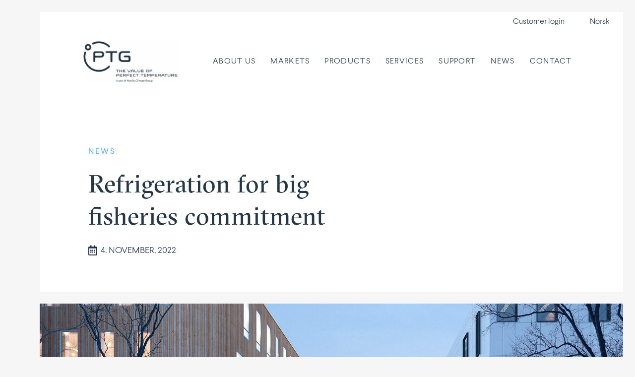

--- FILE ---
content_type: text/html; charset=UTF-8
request_url: https://www.ptg.no/en/refrigeration-for-big-fisheries-commitment/
body_size: 16891
content:
<!doctype html>
<html lang="en-US">
<head>
	<meta charset="UTF-8">
	<meta name="viewport" content="width=device-width, initial-scale=1">
	<link rel="profile" href="https://gmpg.org/xfn/11">
	<meta name='robots' content='index, follow, max-image-preview:large, max-snippet:-1, max-video-preview:-1' />

	<!-- This site is optimized with the Yoast SEO plugin v26.8 - https://yoast.com/product/yoast-seo-wordpress/ -->
	<title>Refrigeration for big fisheries commitment - ptg.no</title>
	<link rel="canonical" href="https://www.ptg.no/en/refrigeration-for-big-fisheries-commitment/" />
	<meta property="og:locale" content="en_US" />
	<meta property="og:type" content="article" />
	<meta property="og:title" content="Refrigeration for big fisheries commitment - ptg.no" />
	<meta property="og:description" content="With its Blue Building, Nord University will be pursuing research and education at an advanced national and inter­na­tional level. Photo: Nord University. Respon­s­i­bility for ensuring the right tempe­ra­tures when Nord University in Bodø opens its new Blue Building for fishing-related research, education and devel­opment in 2024 rests with&nbsp;PTG. The new facility will provide modern labora­tories, [&hellip;]" />
	<meta property="og:url" content="https://www.ptg.no/en/refrigeration-for-big-fisheries-commitment/" />
	<meta property="og:site_name" content="ptg.no" />
	<meta property="article:publisher" content="https://www.facebook.com/PTGPerfectTemperatureGroup" />
	<meta property="article:published_time" content="2022-11-04T14:10:40+00:00" />
	<meta property="article:modified_time" content="2022-11-04T14:29:23+00:00" />
	<meta property="og:image" content="https://www.ptg.no/wp-content/uploads/2022/11/Blatt-bygg_Nord-Universitet_Hovedinngang-web.jpg" />
	<meta property="og:image:width" content="1920" />
	<meta property="og:image:height" content="1080" />
	<meta property="og:image:type" content="image/jpeg" />
	<meta name="author" content="Ronny Nordstrand" />
	<meta name="twitter:card" content="summary_large_image" />
	<meta name="twitter:label1" content="Written by" />
	<meta name="twitter:data1" content="Ronny Nordstrand" />
	<meta name="twitter:label2" content="Est. reading time" />
	<meta name="twitter:data2" content="1 minute" />
	<script type="application/ld+json" class="yoast-schema-graph">{"@context":"https://schema.org","@graph":[{"@type":"Article","@id":"https://www.ptg.no/en/refrigeration-for-big-fisheries-commitment/#article","isPartOf":{"@id":"https://www.ptg.no/en/refrigeration-for-big-fisheries-commitment/"},"author":{"name":"Ronny Nordstrand","@id":"https://www.ptg.no/en/#/schema/person/8d00e788cd09b78e384c0932b977dfe8"},"headline":"Refri­ge­ration for big fisheries commitment","datePublished":"2022-11-04T14:10:40+00:00","dateModified":"2022-11-04T14:29:23+00:00","mainEntityOfPage":{"@id":"https://www.ptg.no/en/refrigeration-for-big-fisheries-commitment/"},"wordCount":210,"publisher":{"@id":"https://www.ptg.no/en/#organization"},"image":{"@id":"https://www.ptg.no/en/refrigeration-for-big-fisheries-commitment/#primaryimage"},"thumbnailUrl":"https://www.ptg.no/wp-content/uploads/2022/11/Blatt-bygg_Nord-Universitet_Hovedinngang-web.jpg","articleSection":["News"],"inLanguage":"en-US"},{"@type":"WebPage","@id":"https://www.ptg.no/en/refrigeration-for-big-fisheries-commitment/","url":"https://www.ptg.no/en/refrigeration-for-big-fisheries-commitment/","name":"Refrigeration for big fisheries commitment - ptg.no","isPartOf":{"@id":"https://www.ptg.no/en/#website"},"primaryImageOfPage":{"@id":"https://www.ptg.no/en/refrigeration-for-big-fisheries-commitment/#primaryimage"},"image":{"@id":"https://www.ptg.no/en/refrigeration-for-big-fisheries-commitment/#primaryimage"},"thumbnailUrl":"https://www.ptg.no/wp-content/uploads/2022/11/Blatt-bygg_Nord-Universitet_Hovedinngang-web.jpg","datePublished":"2022-11-04T14:10:40+00:00","dateModified":"2022-11-04T14:29:23+00:00","breadcrumb":{"@id":"https://www.ptg.no/en/refrigeration-for-big-fisheries-commitment/#breadcrumb"},"inLanguage":"en-US","potentialAction":[{"@type":"ReadAction","target":["https://www.ptg.no/en/refrigeration-for-big-fisheries-commitment/"]}]},{"@type":"ImageObject","inLanguage":"en-US","@id":"https://www.ptg.no/en/refrigeration-for-big-fisheries-commitment/#primaryimage","url":"https://www.ptg.no/wp-content/uploads/2022/11/Blatt-bygg_Nord-Universitet_Hovedinngang-web.jpg","contentUrl":"https://www.ptg.no/wp-content/uploads/2022/11/Blatt-bygg_Nord-Universitet_Hovedinngang-web.jpg","width":1920,"height":1080},{"@type":"BreadcrumbList","@id":"https://www.ptg.no/en/refrigeration-for-big-fisheries-commitment/#breadcrumb","itemListElement":[{"@type":"ListItem","position":1,"name":"Home","item":"https://www.ptg.no/en/"},{"@type":"ListItem","position":2,"name":"Refrigeration for big fisheries commitment"}]},{"@type":"WebSite","@id":"https://www.ptg.no/en/#website","url":"https://www.ptg.no/en/","name":"ptg.no","description":"The value of perfect temperature","publisher":{"@id":"https://www.ptg.no/en/#organization"},"potentialAction":[{"@type":"SearchAction","target":{"@type":"EntryPoint","urlTemplate":"https://www.ptg.no/en/?s={search_term_string}"},"query-input":{"@type":"PropertyValueSpecification","valueRequired":true,"valueName":"search_term_string"}}],"inLanguage":"en-US"},{"@type":"Organization","@id":"https://www.ptg.no/en/#organization","name":"Perfect Temperature Group","url":"https://www.ptg.no/en/","logo":{"@type":"ImageObject","inLanguage":"en-US","@id":"https://www.ptg.no/en/#/schema/logo/image/","url":"https://www.ptg.no/wp-content/uploads/2019/06/PTG-logo-slagord-RGB.png","contentUrl":"https://www.ptg.no/wp-content/uploads/2019/06/PTG-logo-slagord-RGB.png","width":2000,"height":752,"caption":"Perfect Temperature Group"},"image":{"@id":"https://www.ptg.no/en/#/schema/logo/image/"},"sameAs":["https://www.facebook.com/PTGPerfectTemperatureGroup"]},{"@type":"Person","@id":"https://www.ptg.no/en/#/schema/person/8d00e788cd09b78e384c0932b977dfe8","name":"Ronny Nordstrand","image":{"@type":"ImageObject","inLanguage":"en-US","@id":"https://www.ptg.no/en/#/schema/person/image/","url":"https://secure.gravatar.com/avatar/04703fa4d173422eb88127dc745fcd69a8a43e8b6e786f27f606fe484a7fd7c5?s=96&d=mm&r=g","contentUrl":"https://secure.gravatar.com/avatar/04703fa4d173422eb88127dc745fcd69a8a43e8b6e786f27f606fe484a7fd7c5?s=96&d=mm&r=g","caption":"Ronny Nordstrand"},"url":"https://www.ptg.no/en/author/ronny/"}]}</script>
	<!-- / Yoast SEO plugin. -->


<link rel="alternate" type="application/rss+xml" title="ptg.no &raquo; Feed" href="https://www.ptg.no/en/feed/" />
<link rel="alternate" type="application/rss+xml" title="ptg.no &raquo; Comments Feed" href="https://www.ptg.no/en/comments/feed/" />
<link rel="alternate" title="oEmbed (JSON)" type="application/json+oembed" href="https://www.ptg.no/en/wp-json/oembed/1.0/embed?url=https%3A%2F%2Fwww.ptg.no%2Fen%2Frefrigeration-for-big-fisheries-commitment%2F" />
<link rel="alternate" title="oEmbed (XML)" type="text/xml+oembed" href="https://www.ptg.no/en/wp-json/oembed/1.0/embed?url=https%3A%2F%2Fwww.ptg.no%2Fen%2Frefrigeration-for-big-fisheries-commitment%2F&#038;format=xml" />
<style id='wp-img-auto-sizes-contain-inline-css'>
img:is([sizes=auto i],[sizes^="auto," i]){contain-intrinsic-size:3000px 1500px}
/*# sourceURL=wp-img-auto-sizes-contain-inline-css */
</style>
<style id='wp-emoji-styles-inline-css'>

	img.wp-smiley, img.emoji {
		display: inline !important;
		border: none !important;
		box-shadow: none !important;
		height: 1em !important;
		width: 1em !important;
		margin: 0 0.07em !important;
		vertical-align: -0.1em !important;
		background: none !important;
		padding: 0 !important;
	}
/*# sourceURL=wp-emoji-styles-inline-css */
</style>
<style id='global-styles-inline-css'>
:root{--wp--preset--aspect-ratio--square: 1;--wp--preset--aspect-ratio--4-3: 4/3;--wp--preset--aspect-ratio--3-4: 3/4;--wp--preset--aspect-ratio--3-2: 3/2;--wp--preset--aspect-ratio--2-3: 2/3;--wp--preset--aspect-ratio--16-9: 16/9;--wp--preset--aspect-ratio--9-16: 9/16;--wp--preset--color--black: #000000;--wp--preset--color--cyan-bluish-gray: #abb8c3;--wp--preset--color--white: #ffffff;--wp--preset--color--pale-pink: #f78da7;--wp--preset--color--vivid-red: #cf2e2e;--wp--preset--color--luminous-vivid-orange: #ff6900;--wp--preset--color--luminous-vivid-amber: #fcb900;--wp--preset--color--light-green-cyan: #7bdcb5;--wp--preset--color--vivid-green-cyan: #00d084;--wp--preset--color--pale-cyan-blue: #8ed1fc;--wp--preset--color--vivid-cyan-blue: #0693e3;--wp--preset--color--vivid-purple: #9b51e0;--wp--preset--gradient--vivid-cyan-blue-to-vivid-purple: linear-gradient(135deg,rgb(6,147,227) 0%,rgb(155,81,224) 100%);--wp--preset--gradient--light-green-cyan-to-vivid-green-cyan: linear-gradient(135deg,rgb(122,220,180) 0%,rgb(0,208,130) 100%);--wp--preset--gradient--luminous-vivid-amber-to-luminous-vivid-orange: linear-gradient(135deg,rgb(252,185,0) 0%,rgb(255,105,0) 100%);--wp--preset--gradient--luminous-vivid-orange-to-vivid-red: linear-gradient(135deg,rgb(255,105,0) 0%,rgb(207,46,46) 100%);--wp--preset--gradient--very-light-gray-to-cyan-bluish-gray: linear-gradient(135deg,rgb(238,238,238) 0%,rgb(169,184,195) 100%);--wp--preset--gradient--cool-to-warm-spectrum: linear-gradient(135deg,rgb(74,234,220) 0%,rgb(151,120,209) 20%,rgb(207,42,186) 40%,rgb(238,44,130) 60%,rgb(251,105,98) 80%,rgb(254,248,76) 100%);--wp--preset--gradient--blush-light-purple: linear-gradient(135deg,rgb(255,206,236) 0%,rgb(152,150,240) 100%);--wp--preset--gradient--blush-bordeaux: linear-gradient(135deg,rgb(254,205,165) 0%,rgb(254,45,45) 50%,rgb(107,0,62) 100%);--wp--preset--gradient--luminous-dusk: linear-gradient(135deg,rgb(255,203,112) 0%,rgb(199,81,192) 50%,rgb(65,88,208) 100%);--wp--preset--gradient--pale-ocean: linear-gradient(135deg,rgb(255,245,203) 0%,rgb(182,227,212) 50%,rgb(51,167,181) 100%);--wp--preset--gradient--electric-grass: linear-gradient(135deg,rgb(202,248,128) 0%,rgb(113,206,126) 100%);--wp--preset--gradient--midnight: linear-gradient(135deg,rgb(2,3,129) 0%,rgb(40,116,252) 100%);--wp--preset--font-size--small: 13px;--wp--preset--font-size--medium: 20px;--wp--preset--font-size--large: 36px;--wp--preset--font-size--x-large: 42px;--wp--preset--spacing--20: 0.44rem;--wp--preset--spacing--30: 0.67rem;--wp--preset--spacing--40: 1rem;--wp--preset--spacing--50: 1.5rem;--wp--preset--spacing--60: 2.25rem;--wp--preset--spacing--70: 3.38rem;--wp--preset--spacing--80: 5.06rem;--wp--preset--shadow--natural: 6px 6px 9px rgba(0, 0, 0, 0.2);--wp--preset--shadow--deep: 12px 12px 50px rgba(0, 0, 0, 0.4);--wp--preset--shadow--sharp: 6px 6px 0px rgba(0, 0, 0, 0.2);--wp--preset--shadow--outlined: 6px 6px 0px -3px rgb(255, 255, 255), 6px 6px rgb(0, 0, 0);--wp--preset--shadow--crisp: 6px 6px 0px rgb(0, 0, 0);}:root { --wp--style--global--content-size: 800px;--wp--style--global--wide-size: 1200px; }:where(body) { margin: 0; }.wp-site-blocks > .alignleft { float: left; margin-right: 2em; }.wp-site-blocks > .alignright { float: right; margin-left: 2em; }.wp-site-blocks > .aligncenter { justify-content: center; margin-left: auto; margin-right: auto; }:where(.wp-site-blocks) > * { margin-block-start: 24px; margin-block-end: 0; }:where(.wp-site-blocks) > :first-child { margin-block-start: 0; }:where(.wp-site-blocks) > :last-child { margin-block-end: 0; }:root { --wp--style--block-gap: 24px; }:root :where(.is-layout-flow) > :first-child{margin-block-start: 0;}:root :where(.is-layout-flow) > :last-child{margin-block-end: 0;}:root :where(.is-layout-flow) > *{margin-block-start: 24px;margin-block-end: 0;}:root :where(.is-layout-constrained) > :first-child{margin-block-start: 0;}:root :where(.is-layout-constrained) > :last-child{margin-block-end: 0;}:root :where(.is-layout-constrained) > *{margin-block-start: 24px;margin-block-end: 0;}:root :where(.is-layout-flex){gap: 24px;}:root :where(.is-layout-grid){gap: 24px;}.is-layout-flow > .alignleft{float: left;margin-inline-start: 0;margin-inline-end: 2em;}.is-layout-flow > .alignright{float: right;margin-inline-start: 2em;margin-inline-end: 0;}.is-layout-flow > .aligncenter{margin-left: auto !important;margin-right: auto !important;}.is-layout-constrained > .alignleft{float: left;margin-inline-start: 0;margin-inline-end: 2em;}.is-layout-constrained > .alignright{float: right;margin-inline-start: 2em;margin-inline-end: 0;}.is-layout-constrained > .aligncenter{margin-left: auto !important;margin-right: auto !important;}.is-layout-constrained > :where(:not(.alignleft):not(.alignright):not(.alignfull)){max-width: var(--wp--style--global--content-size);margin-left: auto !important;margin-right: auto !important;}.is-layout-constrained > .alignwide{max-width: var(--wp--style--global--wide-size);}body .is-layout-flex{display: flex;}.is-layout-flex{flex-wrap: wrap;align-items: center;}.is-layout-flex > :is(*, div){margin: 0;}body .is-layout-grid{display: grid;}.is-layout-grid > :is(*, div){margin: 0;}body{padding-top: 0px;padding-right: 0px;padding-bottom: 0px;padding-left: 0px;}a:where(:not(.wp-element-button)){text-decoration: underline;}:root :where(.wp-element-button, .wp-block-button__link){background-color: #32373c;border-width: 0;color: #fff;font-family: inherit;font-size: inherit;font-style: inherit;font-weight: inherit;letter-spacing: inherit;line-height: inherit;padding-top: calc(0.667em + 2px);padding-right: calc(1.333em + 2px);padding-bottom: calc(0.667em + 2px);padding-left: calc(1.333em + 2px);text-decoration: none;text-transform: inherit;}.has-black-color{color: var(--wp--preset--color--black) !important;}.has-cyan-bluish-gray-color{color: var(--wp--preset--color--cyan-bluish-gray) !important;}.has-white-color{color: var(--wp--preset--color--white) !important;}.has-pale-pink-color{color: var(--wp--preset--color--pale-pink) !important;}.has-vivid-red-color{color: var(--wp--preset--color--vivid-red) !important;}.has-luminous-vivid-orange-color{color: var(--wp--preset--color--luminous-vivid-orange) !important;}.has-luminous-vivid-amber-color{color: var(--wp--preset--color--luminous-vivid-amber) !important;}.has-light-green-cyan-color{color: var(--wp--preset--color--light-green-cyan) !important;}.has-vivid-green-cyan-color{color: var(--wp--preset--color--vivid-green-cyan) !important;}.has-pale-cyan-blue-color{color: var(--wp--preset--color--pale-cyan-blue) !important;}.has-vivid-cyan-blue-color{color: var(--wp--preset--color--vivid-cyan-blue) !important;}.has-vivid-purple-color{color: var(--wp--preset--color--vivid-purple) !important;}.has-black-background-color{background-color: var(--wp--preset--color--black) !important;}.has-cyan-bluish-gray-background-color{background-color: var(--wp--preset--color--cyan-bluish-gray) !important;}.has-white-background-color{background-color: var(--wp--preset--color--white) !important;}.has-pale-pink-background-color{background-color: var(--wp--preset--color--pale-pink) !important;}.has-vivid-red-background-color{background-color: var(--wp--preset--color--vivid-red) !important;}.has-luminous-vivid-orange-background-color{background-color: var(--wp--preset--color--luminous-vivid-orange) !important;}.has-luminous-vivid-amber-background-color{background-color: var(--wp--preset--color--luminous-vivid-amber) !important;}.has-light-green-cyan-background-color{background-color: var(--wp--preset--color--light-green-cyan) !important;}.has-vivid-green-cyan-background-color{background-color: var(--wp--preset--color--vivid-green-cyan) !important;}.has-pale-cyan-blue-background-color{background-color: var(--wp--preset--color--pale-cyan-blue) !important;}.has-vivid-cyan-blue-background-color{background-color: var(--wp--preset--color--vivid-cyan-blue) !important;}.has-vivid-purple-background-color{background-color: var(--wp--preset--color--vivid-purple) !important;}.has-black-border-color{border-color: var(--wp--preset--color--black) !important;}.has-cyan-bluish-gray-border-color{border-color: var(--wp--preset--color--cyan-bluish-gray) !important;}.has-white-border-color{border-color: var(--wp--preset--color--white) !important;}.has-pale-pink-border-color{border-color: var(--wp--preset--color--pale-pink) !important;}.has-vivid-red-border-color{border-color: var(--wp--preset--color--vivid-red) !important;}.has-luminous-vivid-orange-border-color{border-color: var(--wp--preset--color--luminous-vivid-orange) !important;}.has-luminous-vivid-amber-border-color{border-color: var(--wp--preset--color--luminous-vivid-amber) !important;}.has-light-green-cyan-border-color{border-color: var(--wp--preset--color--light-green-cyan) !important;}.has-vivid-green-cyan-border-color{border-color: var(--wp--preset--color--vivid-green-cyan) !important;}.has-pale-cyan-blue-border-color{border-color: var(--wp--preset--color--pale-cyan-blue) !important;}.has-vivid-cyan-blue-border-color{border-color: var(--wp--preset--color--vivid-cyan-blue) !important;}.has-vivid-purple-border-color{border-color: var(--wp--preset--color--vivid-purple) !important;}.has-vivid-cyan-blue-to-vivid-purple-gradient-background{background: var(--wp--preset--gradient--vivid-cyan-blue-to-vivid-purple) !important;}.has-light-green-cyan-to-vivid-green-cyan-gradient-background{background: var(--wp--preset--gradient--light-green-cyan-to-vivid-green-cyan) !important;}.has-luminous-vivid-amber-to-luminous-vivid-orange-gradient-background{background: var(--wp--preset--gradient--luminous-vivid-amber-to-luminous-vivid-orange) !important;}.has-luminous-vivid-orange-to-vivid-red-gradient-background{background: var(--wp--preset--gradient--luminous-vivid-orange-to-vivid-red) !important;}.has-very-light-gray-to-cyan-bluish-gray-gradient-background{background: var(--wp--preset--gradient--very-light-gray-to-cyan-bluish-gray) !important;}.has-cool-to-warm-spectrum-gradient-background{background: var(--wp--preset--gradient--cool-to-warm-spectrum) !important;}.has-blush-light-purple-gradient-background{background: var(--wp--preset--gradient--blush-light-purple) !important;}.has-blush-bordeaux-gradient-background{background: var(--wp--preset--gradient--blush-bordeaux) !important;}.has-luminous-dusk-gradient-background{background: var(--wp--preset--gradient--luminous-dusk) !important;}.has-pale-ocean-gradient-background{background: var(--wp--preset--gradient--pale-ocean) !important;}.has-electric-grass-gradient-background{background: var(--wp--preset--gradient--electric-grass) !important;}.has-midnight-gradient-background{background: var(--wp--preset--gradient--midnight) !important;}.has-small-font-size{font-size: var(--wp--preset--font-size--small) !important;}.has-medium-font-size{font-size: var(--wp--preset--font-size--medium) !important;}.has-large-font-size{font-size: var(--wp--preset--font-size--large) !important;}.has-x-large-font-size{font-size: var(--wp--preset--font-size--x-large) !important;}
:root :where(.wp-block-pullquote){font-size: 1.5em;line-height: 1.6;}
/*# sourceURL=global-styles-inline-css */
</style>
<link rel='stylesheet' id='wpml-legacy-vertical-list-0-css' href='https://www.ptg.no/wp-content/plugins/sitepress-multilingual-cms/templates/language-switchers/legacy-list-vertical/style.min.css?ver=1' media='all' />
<link rel='stylesheet' id='wpml-menu-item-0-css' href='https://www.ptg.no/wp-content/plugins/sitepress-multilingual-cms/templates/language-switchers/menu-item/style.min.css?ver=1' media='all' />
<link rel='stylesheet' id='hello-elementor-css' href='https://www.ptg.no/wp-content/themes/hello-elementor/assets/css/reset.css?ver=3.4.6' media='all' />
<link rel='stylesheet' id='hello-elementor-child-css' href='https://www.ptg.no/wp-content/themes/hello-theme-child-master/style.css?ver=1.0.0' media='all' />
<link rel='stylesheet' id='hello-elementor-theme-style-css' href='https://www.ptg.no/wp-content/themes/hello-elementor/assets/css/theme.css?ver=3.4.6' media='all' />
<link rel='stylesheet' id='hello-elementor-header-footer-css' href='https://www.ptg.no/wp-content/themes/hello-elementor/assets/css/header-footer.css?ver=3.4.6' media='all' />
<link rel='stylesheet' id='elementor-frontend-css' href='https://www.ptg.no/wp-content/plugins/elementor/assets/css/frontend.min.css?ver=3.34.2' media='all' />
<link rel='stylesheet' id='widget-nav-menu-css' href='https://www.ptg.no/wp-content/plugins/elementor-pro/assets/css/widget-nav-menu.min.css?ver=3.34.1' media='all' />
<link rel='stylesheet' id='widget-image-css' href='https://www.ptg.no/wp-content/plugins/elementor/assets/css/widget-image.min.css?ver=3.34.2' media='all' />
<link rel='stylesheet' id='widget-share-buttons-css' href='https://www.ptg.no/wp-content/plugins/elementor-pro/assets/css/widget-share-buttons.min.css?ver=3.34.1' media='all' />
<link rel='stylesheet' id='e-apple-webkit-css' href='https://www.ptg.no/wp-content/plugins/elementor/assets/css/conditionals/apple-webkit.min.css?ver=3.34.2' media='all' />
<link rel='stylesheet' id='elementor-icons-shared-0-css' href='https://www.ptg.no/wp-content/plugins/elementor/assets/lib/font-awesome/css/fontawesome.min.css?ver=5.15.3' media='all' />
<link rel='stylesheet' id='elementor-icons-fa-solid-css' href='https://www.ptg.no/wp-content/plugins/elementor/assets/lib/font-awesome/css/solid.min.css?ver=5.15.3' media='all' />
<link rel='stylesheet' id='elementor-icons-fa-brands-css' href='https://www.ptg.no/wp-content/plugins/elementor/assets/lib/font-awesome/css/brands.min.css?ver=5.15.3' media='all' />
<link rel='stylesheet' id='widget-spacer-css' href='https://www.ptg.no/wp-content/plugins/elementor/assets/css/widget-spacer.min.css?ver=3.34.2' media='all' />
<link rel='stylesheet' id='widget-heading-css' href='https://www.ptg.no/wp-content/plugins/elementor/assets/css/widget-heading.min.css?ver=3.34.2' media='all' />
<link rel='stylesheet' id='widget-post-info-css' href='https://www.ptg.no/wp-content/plugins/elementor-pro/assets/css/widget-post-info.min.css?ver=3.34.1' media='all' />
<link rel='stylesheet' id='widget-icon-list-css' href='https://www.ptg.no/wp-content/plugins/elementor/assets/css/widget-icon-list.min.css?ver=3.34.2' media='all' />
<link rel='stylesheet' id='elementor-icons-fa-regular-css' href='https://www.ptg.no/wp-content/plugins/elementor/assets/lib/font-awesome/css/regular.min.css?ver=5.15.3' media='all' />
<link rel='stylesheet' id='widget-social-css' href='https://www.ptg.no/wp-content/plugins/elementor-pro/assets/css/widget-social.min.css?ver=3.34.1' media='all' />
<link rel='stylesheet' id='widget-post-navigation-css' href='https://www.ptg.no/wp-content/plugins/elementor-pro/assets/css/widget-post-navigation.min.css?ver=3.34.1' media='all' />
<link rel='stylesheet' id='e-animation-slideInUp-css' href='https://www.ptg.no/wp-content/plugins/elementor/assets/lib/animations/styles/slideInUp.min.css?ver=3.34.2' media='all' />
<link rel='stylesheet' id='e-popup-css' href='https://www.ptg.no/wp-content/plugins/elementor-pro/assets/css/conditionals/popup.min.css?ver=3.34.1' media='all' />
<link rel='stylesheet' id='elementor-icons-css' href='https://www.ptg.no/wp-content/plugins/elementor/assets/lib/eicons/css/elementor-icons.min.css?ver=5.46.0' media='all' />
<link rel='stylesheet' id='elementor-post-5083-css' href='https://www.ptg.no/wp-content/uploads/elementor/css/post-5083.css?ver=1769079152' media='all' />
<link rel='stylesheet' id='jet-tabs-frontend-css' href='https://www.ptg.no/wp-content/plugins/jet-tabs/assets/css/jet-tabs-frontend.css?ver=2.2.13' media='all' />
<link rel='stylesheet' id='swiper-css' href='https://www.ptg.no/wp-content/plugins/elementor/assets/lib/swiper/v8/css/swiper.min.css?ver=8.4.5' media='all' />
<link rel='stylesheet' id='font-awesome-5-all-css' href='https://www.ptg.no/wp-content/plugins/elementor/assets/lib/font-awesome/css/all.min.css?ver=3.34.2' media='all' />
<link rel='stylesheet' id='font-awesome-4-shim-css' href='https://www.ptg.no/wp-content/plugins/elementor/assets/lib/font-awesome/css/v4-shims.min.css?ver=3.34.2' media='all' />
<link rel='stylesheet' id='namogo-icons-css' href='https://www.ptg.no/wp-content/plugins/elementor-extras/assets/lib/nicons/css/nicons.css?ver=2.2.52' media='all' />
<link rel='stylesheet' id='elementor-extras-frontend-css' href='https://www.ptg.no/wp-content/plugins/elementor-extras/assets/css/frontend.min.css?ver=2.2.52' media='all' />
<link rel='stylesheet' id='elementor-post-10427-css' href='https://www.ptg.no/wp-content/uploads/elementor/css/post-10427.css?ver=1769105715' media='all' />
<link rel='stylesheet' id='elementor-post-2226-css' href='https://www.ptg.no/wp-content/uploads/elementor/css/post-2226.css?ver=1769079181' media='all' />
<link rel='stylesheet' id='elementor-post-5024-css' href='https://www.ptg.no/wp-content/uploads/elementor/css/post-5024.css?ver=1769079245' media='all' />
<link rel='stylesheet' id='elementor-post-1563-css' href='https://www.ptg.no/wp-content/uploads/elementor/css/post-1563.css?ver=1769079181' media='all' />
<link rel='stylesheet' id='elementor-post-5984-css' href='https://www.ptg.no/wp-content/uploads/elementor/css/post-5984.css?ver=1769079245' media='all' />
<style id='wp-typography-custom-inline-css'>
sub, sup{font-size: 75%;line-height: 100%}sup{vertical-align: 60%}sub{vertical-align: -10%}.amp{font-family: Baskerville, "Goudy Old Style", Palatino, "Book Antiqua", "Warnock Pro", serif;font-size: 1.1em;font-style: italic;font-weight: normal;line-height: 1em}.caps{font-size: 90%}.dquo{margin-left: -0.4em}.quo{margin-left: -0.2em}.pull-single{margin-left: -0.15em}.push-single{margin-right: 0.15em}.pull-double{margin-left: -0.38em}.push-double{margin-right: 0.38em}
/*# sourceURL=wp-typography-custom-inline-css */
</style>
<style id='wp-typography-safari-font-workaround-inline-css'>
body {-webkit-font-feature-settings: "liga";font-feature-settings: "liga";-ms-font-feature-settings: normal;}
/*# sourceURL=wp-typography-safari-font-workaround-inline-css */
</style>
<script src="https://www.ptg.no/wp-includes/js/jquery/jquery.min.js?ver=3.7.1" id="jquery-core-js"></script>
<script src="https://www.ptg.no/wp-includes/js/jquery/jquery-migrate.min.js?ver=3.4.1" id="jquery-migrate-js"></script>
<script src="https://www.ptg.no/wp-content/plugins/elementor/assets/lib/font-awesome/js/v4-shims.min.js?ver=3.34.2" id="font-awesome-4-shim-js"></script>
<link rel="https://api.w.org/" href="https://www.ptg.no/en/wp-json/" /><link rel="alternate" title="JSON" type="application/json" href="https://www.ptg.no/en/wp-json/wp/v2/posts/10427" /><link rel="EditURI" type="application/rsd+xml" title="RSD" href="https://www.ptg.no/xmlrpc.php?rsd" />
<meta name="generator" content="WordPress 6.9" />
<link rel='shortlink' href='https://www.ptg.no/en/?p=10427' />
<meta name="generator" content="WPML ver:4.8.6 stt:1,38;" />
<!-- Google Tag Manager -->
<script>(function(w,d,s,l,i){w[l]=w[l]||[];w[l].push({'gtm.start':
new Date().getTime(),event:'gtm.js'});var f=d.getElementsByTagName(s)[0],
j=d.createElement(s),dl=l!='dataLayer'?'&l='+l:'';j.async=true;j.src=
'https://www.googletagmanager.com/gtm.js?id='+i+dl;f.parentNode.insertBefore(j,f);
})(window,document,'script','dataLayer','GTM-PB7K9Q8N');</script>
<!-- End Google Tag Manager -->
    <meta name="format-detection" content="telephone=no">
  <meta name="generator" content="Elementor 3.34.2; features: additional_custom_breakpoints; settings: css_print_method-external, google_font-enabled, font_display-auto">
			<style>
				.e-con.e-parent:nth-of-type(n+4):not(.e-lazyloaded):not(.e-no-lazyload),
				.e-con.e-parent:nth-of-type(n+4):not(.e-lazyloaded):not(.e-no-lazyload) * {
					background-image: none !important;
				}
				@media screen and (max-height: 1024px) {
					.e-con.e-parent:nth-of-type(n+3):not(.e-lazyloaded):not(.e-no-lazyload),
					.e-con.e-parent:nth-of-type(n+3):not(.e-lazyloaded):not(.e-no-lazyload) * {
						background-image: none !important;
					}
				}
				@media screen and (max-height: 640px) {
					.e-con.e-parent:nth-of-type(n+2):not(.e-lazyloaded):not(.e-no-lazyload),
					.e-con.e-parent:nth-of-type(n+2):not(.e-lazyloaded):not(.e-no-lazyload) * {
						background-image: none !important;
					}
				}
			</style>
			<link rel="icon" href="https://www.ptg.no/wp-content/uploads/2020/05/cropped-PTG-logo2-RGB-favicon-1-32x32.png" sizes="32x32" />
<link rel="icon" href="https://www.ptg.no/wp-content/uploads/2020/05/cropped-PTG-logo2-RGB-favicon-1-192x192.png" sizes="192x192" />
<link rel="apple-touch-icon" href="https://www.ptg.no/wp-content/uploads/2020/05/cropped-PTG-logo2-RGB-favicon-1-180x180.png" />
<meta name="msapplication-TileImage" content="https://www.ptg.no/wp-content/uploads/2020/05/cropped-PTG-logo2-RGB-favicon-1-270x270.png" />
</head>
<body class="wp-singular post-template-default single single-post postid-10427 single-format-standard wp-embed-responsive wp-theme-hello-elementor wp-child-theme-hello-theme-child-master hello-elementor-default elementor-default elementor-template-full-width elementor-kit-5083 elementor-page elementor-page-10427 elementor-page-1563">

<!-- Google Tag Manager (noscript) -->
<noscript><iframe src="https://www.googletagmanager.com/ns.html?id=GTM-PB7K9Q8N"
height="0" width="0" style="display:none;visibility:hidden"></iframe></noscript>
<!-- End Google Tag Manager (noscript) -->

<a class="skip-link screen-reader-text" href="#content">Skip to content</a>

		<header data-elementor-type="header" data-elementor-id="2226" class="elementor elementor-2226 elementor-location-header" data-elementor-post-type="elementor_library">
					<section class="elementor-section elementor-top-section elementor-element elementor-element-eb28b86 elementor-section-full_width elementor-hidden-tablet elementor-hidden-mobile elementor-section-height-default elementor-section-height-default" data-id="eb28b86" data-element_type="section" data-settings="{&quot;background_background&quot;:&quot;classic&quot;,&quot;jet_parallax_layout_list&quot;:[],&quot;background_image&quot;:{&quot;url&quot;:&quot;&quot;,&quot;id&quot;:&quot;&quot;,&quot;size&quot;:&quot;&quot;},&quot;background_image_tablet&quot;:{&quot;url&quot;:&quot;&quot;,&quot;id&quot;:&quot;&quot;,&quot;size&quot;:&quot;&quot;},&quot;background_image_mobile&quot;:{&quot;url&quot;:&quot;&quot;,&quot;id&quot;:&quot;&quot;,&quot;size&quot;:&quot;&quot;}}">
						<div class="elementor-container elementor-column-gap-no">
					<div class="elementor-column elementor-col-100 elementor-top-column elementor-element elementor-element-f0af75a" data-id="f0af75a" data-element_type="column">
			<div class="elementor-widget-wrap elementor-element-populated">
						<div class="elementor-element elementor-element-5616429 elementor-nav-menu__align-end elementor-absolute elementor-nav-menu--dropdown-none elementor-hidden-tablet elementor-hidden-phone elementor-widget elementor-widget-nav-menu" data-id="5616429" data-element_type="widget" data-settings="{&quot;_position&quot;:&quot;absolute&quot;,&quot;submenu_icon&quot;:{&quot;value&quot;:&quot;&lt;i class=\&quot;fas fa-angle-down\&quot; aria-hidden=\&quot;true\&quot;&gt;&lt;\/i&gt;&quot;,&quot;library&quot;:&quot;fa-solid&quot;},&quot;layout&quot;:&quot;horizontal&quot;}" data-widget_type="nav-menu.default">
				<div class="elementor-widget-container">
								<nav aria-label="Meny" class="elementor-nav-menu--main elementor-nav-menu__container elementor-nav-menu--layout-horizontal e--pointer-none">
				<ul id="menu-1-5616429" class="elementor-nav-menu"><li class="menu-item menu-item-type-custom menu-item-object-custom menu-item-3538"><a href="https://kundeweb.ptg.no" class="elementor-item">Customer login</a></li>
<li class="menu-item wpml-ls-slot-10 wpml-ls-item wpml-ls-item-no wpml-ls-menu-item wpml-ls-first-item wpml-ls-last-item menu-item-type-wpml_ls_menu_item menu-item-object-wpml_ls_menu_item menu-item-wpml-ls-10-no"><a href="https://www.ptg.no/ptg-leverer-kulde-til-fremtidsrettet-fiskerisatsing/" title="Switch to Norsk" aria-label="Switch to Norsk" role="menuitem" class="elementor-item"><span class="wpml-ls-native" lang="no">Norsk</span></a></li>
</ul>			</nav>
						<nav class="elementor-nav-menu--dropdown elementor-nav-menu__container" aria-hidden="true">
				<ul id="menu-2-5616429" class="elementor-nav-menu"><li class="menu-item menu-item-type-custom menu-item-object-custom menu-item-3538"><a href="https://kundeweb.ptg.no" class="elementor-item" tabindex="-1">Customer login</a></li>
<li class="menu-item wpml-ls-slot-10 wpml-ls-item wpml-ls-item-no wpml-ls-menu-item wpml-ls-first-item wpml-ls-last-item menu-item-type-wpml_ls_menu_item menu-item-object-wpml_ls_menu_item menu-item-wpml-ls-10-no"><a href="https://www.ptg.no/ptg-leverer-kulde-til-fremtidsrettet-fiskerisatsing/" title="Switch to Norsk" aria-label="Switch to Norsk" role="menuitem" class="elementor-item" tabindex="-1"><span class="wpml-ls-native" lang="no">Norsk</span></a></li>
</ul>			</nav>
						</div>
				</div>
				<section class="elementor-section elementor-inner-section elementor-element elementor-element-b908843 elementor-section-full_width elementor-section-height-default elementor-section-height-default" data-id="b908843" data-element_type="section" data-settings="{&quot;jet_parallax_layout_list&quot;:[]}">
						<div class="elementor-container elementor-column-gap-no">
					<div class="elementor-column elementor-col-50 elementor-inner-column elementor-element elementor-element-f6bc023" data-id="f6bc023" data-element_type="column">
			<div class="elementor-widget-wrap elementor-element-populated">
						<div class="elementor-element elementor-element-5a34882 elementor-hidden-phone elementor-widget elementor-widget-image" data-id="5a34882" data-element_type="widget" data-settings="{&quot;_animation&quot;:&quot;none&quot;}" data-widget_type="image.default">
				<div class="elementor-widget-container">
																<a href="https://www.ptg.no/en/">
							<img width="1728" height="758" src="https://www.ptg.no/wp-content/uploads/2025/11/PTG-logo-slagord-RGB_A-part-of-Nordic-Climate-Group.png" class="attachment-full size-full wp-image-14545" alt="" srcset="https://www.ptg.no/wp-content/uploads/2025/11/PTG-logo-slagord-RGB_A-part-of-Nordic-Climate-Group.png 1728w, https://www.ptg.no/wp-content/uploads/2025/11/PTG-logo-slagord-RGB_A-part-of-Nordic-Climate-Group-600x263.png 600w, https://www.ptg.no/wp-content/uploads/2025/11/PTG-logo-slagord-RGB_A-part-of-Nordic-Climate-Group-1020x447.png 1020w, https://www.ptg.no/wp-content/uploads/2025/11/PTG-logo-slagord-RGB_A-part-of-Nordic-Climate-Group-768x337.png 768w, https://www.ptg.no/wp-content/uploads/2025/11/PTG-logo-slagord-RGB_A-part-of-Nordic-Climate-Group-1536x674.png 1536w" sizes="(max-width: 1728px) 100vw, 1728px" />								</a>
															</div>
				</div>
				<div class="elementor-element elementor-element-24ce851 elementor-share-buttons--view-icon elementor-grid-1 elementor-widget__width-initial elementor-fixed elementor-hidden-tablet elementor-hidden-phone elementor-share-buttons--skin-flat elementor-share-buttons--shape-rounded elementor-hidden-desktop elementor-share-buttons--color-official elementor-widget elementor-widget-share-buttons" data-id="24ce851" data-element_type="widget" data-settings="{&quot;_position&quot;:&quot;fixed&quot;}" data-widget_type="share-buttons.default">
				<div class="elementor-widget-container">
							<div class="elementor-grid" role="list">
								<div class="elementor-grid-item" role="listitem">
						<div class="elementor-share-btn elementor-share-btn_facebook" role="button" tabindex="0" aria-label="Share on facebook">
															<span class="elementor-share-btn__icon">
								<i class="fab fa-facebook" aria-hidden="true"></i>							</span>
																				</div>
					</div>
									<div class="elementor-grid-item" role="listitem">
						<div class="elementor-share-btn elementor-share-btn_linkedin" role="button" tabindex="0" aria-label="Share on linkedin">
															<span class="elementor-share-btn__icon">
								<i class="fab fa-linkedin" aria-hidden="true"></i>							</span>
																				</div>
					</div>
						</div>
						</div>
				</div>
					</div>
		</div>
				<div class="elementor-column elementor-col-50 elementor-inner-column elementor-element elementor-element-b194c19" data-id="b194c19" data-element_type="column">
			<div class="elementor-widget-wrap elementor-element-populated">
						<div class="elementor-element elementor-element-28eabf7 elementor-nav-menu__align-end elementor-nav-menu--dropdown-none elementor-widget-tablet__width-initial elementor-widget elementor-widget-nav-menu" data-id="28eabf7" data-element_type="widget" data-settings="{&quot;submenu_icon&quot;:{&quot;value&quot;:&quot;&lt;i class=\&quot;\&quot; aria-hidden=\&quot;true\&quot;&gt;&lt;\/i&gt;&quot;,&quot;library&quot;:&quot;&quot;},&quot;layout&quot;:&quot;horizontal&quot;}" data-widget_type="nav-menu.default">
				<div class="elementor-widget-container">
								<nav aria-label="Meny" class="elementor-nav-menu--main elementor-nav-menu__container elementor-nav-menu--layout-horizontal e--pointer-none">
				<ul id="menu-1-28eabf7" class="elementor-nav-menu"><li class="menu-item menu-item-type-post_type menu-item-object-page menu-item-3358"><a href="https://www.ptg.no/en/about-us/" class="elementor-item">About us</a></li>
<li class="menu-item menu-item-type-post_type menu-item-object-page menu-item-6484"><a href="https://www.ptg.no/en/markets/" class="elementor-item">Markets</a></li>
<li class="menu-item menu-item-type-post_type menu-item-object-page menu-item-3360"><a href="https://www.ptg.no/en/products/" class="elementor-item">Products</a></li>
<li class="menu-item menu-item-type-post_type menu-item-object-page menu-item-3361"><a href="https://www.ptg.no/en/services/" class="elementor-item">Services</a></li>
<li class="menu-item menu-item-type-post_type menu-item-object-page menu-item-3362"><a href="https://www.ptg.no/en/support/" class="elementor-item">Support</a></li>
<li class="menu-item menu-item-type-post_type menu-item-object-page menu-item-3359"><a href="https://www.ptg.no/en/news/" class="elementor-item">News</a></li>
<li class="menu-item menu-item-type-post_type menu-item-object-page menu-item-3363"><a href="https://www.ptg.no/en/contact/" class="elementor-item">Contact</a></li>
</ul>			</nav>
						<nav class="elementor-nav-menu--dropdown elementor-nav-menu__container" aria-hidden="true">
				<ul id="menu-2-28eabf7" class="elementor-nav-menu"><li class="menu-item menu-item-type-post_type menu-item-object-page menu-item-3358"><a href="https://www.ptg.no/en/about-us/" class="elementor-item" tabindex="-1">About us</a></li>
<li class="menu-item menu-item-type-post_type menu-item-object-page menu-item-6484"><a href="https://www.ptg.no/en/markets/" class="elementor-item" tabindex="-1">Markets</a></li>
<li class="menu-item menu-item-type-post_type menu-item-object-page menu-item-3360"><a href="https://www.ptg.no/en/products/" class="elementor-item" tabindex="-1">Products</a></li>
<li class="menu-item menu-item-type-post_type menu-item-object-page menu-item-3361"><a href="https://www.ptg.no/en/services/" class="elementor-item" tabindex="-1">Services</a></li>
<li class="menu-item menu-item-type-post_type menu-item-object-page menu-item-3362"><a href="https://www.ptg.no/en/support/" class="elementor-item" tabindex="-1">Support</a></li>
<li class="menu-item menu-item-type-post_type menu-item-object-page menu-item-3359"><a href="https://www.ptg.no/en/news/" class="elementor-item" tabindex="-1">News</a></li>
<li class="menu-item menu-item-type-post_type menu-item-object-page menu-item-3363"><a href="https://www.ptg.no/en/contact/" class="elementor-item" tabindex="-1">Contact</a></li>
</ul>			</nav>
						</div>
				</div>
					</div>
		</div>
					</div>
		</section>
					</div>
		</div>
					</div>
		</section>
				<section class="elementor-section elementor-top-section elementor-element elementor-element-8d857fa elementor-section-full_width elementor-hidden-mobile elementor-hidden-desktop elementor-section-height-default elementor-section-height-default" data-id="8d857fa" data-element_type="section" data-settings="{&quot;background_background&quot;:&quot;classic&quot;,&quot;jet_parallax_layout_list&quot;:[],&quot;background_image&quot;:{&quot;url&quot;:&quot;&quot;,&quot;id&quot;:&quot;&quot;,&quot;size&quot;:&quot;&quot;},&quot;background_image_tablet&quot;:{&quot;url&quot;:&quot;&quot;,&quot;id&quot;:&quot;&quot;,&quot;size&quot;:&quot;&quot;},&quot;background_image_mobile&quot;:{&quot;url&quot;:&quot;&quot;,&quot;id&quot;:&quot;&quot;,&quot;size&quot;:&quot;&quot;}}">
						<div class="elementor-container elementor-column-gap-no">
					<div class="elementor-column elementor-col-100 elementor-top-column elementor-element elementor-element-c147780" data-id="c147780" data-element_type="column">
			<div class="elementor-widget-wrap elementor-element-populated">
						<div class="elementor-element elementor-element-10c46ab elementor-hidden-phone elementor-widget elementor-widget-image" data-id="10c46ab" data-element_type="widget" data-settings="{&quot;_animation&quot;:&quot;none&quot;}" data-widget_type="image.default">
				<div class="elementor-widget-container">
																<a href="https://www.ptg.no/en/">
							<img width="1728" height="758" src="https://www.ptg.no/wp-content/uploads/2025/11/PTG-logo-slagord-RGB_A-part-of-Nordic-Climate-Group.png" class="attachment-full size-full wp-image-14545" alt="" srcset="https://www.ptg.no/wp-content/uploads/2025/11/PTG-logo-slagord-RGB_A-part-of-Nordic-Climate-Group.png 1728w, https://www.ptg.no/wp-content/uploads/2025/11/PTG-logo-slagord-RGB_A-part-of-Nordic-Climate-Group-600x263.png 600w, https://www.ptg.no/wp-content/uploads/2025/11/PTG-logo-slagord-RGB_A-part-of-Nordic-Climate-Group-1020x447.png 1020w, https://www.ptg.no/wp-content/uploads/2025/11/PTG-logo-slagord-RGB_A-part-of-Nordic-Climate-Group-768x337.png 768w, https://www.ptg.no/wp-content/uploads/2025/11/PTG-logo-slagord-RGB_A-part-of-Nordic-Climate-Group-1536x674.png 1536w" sizes="(max-width: 1728px) 100vw, 1728px" />								</a>
															</div>
				</div>
				<div class="elementor-element elementor-element-12132b8 elementor-nav-menu__align-end elementor-widget-tablet__width-initial elementor-fixed elementor-nav-menu--dropdown-tablet elementor-nav-menu__text-align-aside elementor-nav-menu--toggle elementor-nav-menu--burger elementor-widget elementor-widget-nav-menu" data-id="12132b8" data-element_type="widget" data-settings="{&quot;_position&quot;:&quot;fixed&quot;,&quot;submenu_icon&quot;:{&quot;value&quot;:&quot;&lt;i class=\&quot;\&quot; aria-hidden=\&quot;true\&quot;&gt;&lt;\/i&gt;&quot;,&quot;library&quot;:&quot;&quot;},&quot;layout&quot;:&quot;horizontal&quot;,&quot;toggle&quot;:&quot;burger&quot;}" data-widget_type="nav-menu.default">
				<div class="elementor-widget-container">
								<nav aria-label="Meny" class="elementor-nav-menu--main elementor-nav-menu__container elementor-nav-menu--layout-horizontal e--pointer-none">
				<ul id="menu-1-12132b8" class="elementor-nav-menu"><li class="menu-item menu-item-type-post_type menu-item-object-page menu-item-home menu-item-13465"><a href="https://www.ptg.no/en/" class="elementor-item">Front page</a></li>
<li class="menu-item menu-item-type-post_type menu-item-object-page menu-item-3343"><a href="https://www.ptg.no/en/about-us/" class="elementor-item">About us</a></li>
<li class="menu-item menu-item-type-post_type menu-item-object-page menu-item-6490"><a href="https://www.ptg.no/en/markets/" class="elementor-item">Markets</a></li>
<li class="menu-item menu-item-type-post_type menu-item-object-page menu-item-3344"><a href="https://www.ptg.no/en/products/" class="elementor-item">Products</a></li>
<li class="menu-item menu-item-type-post_type menu-item-object-page menu-item-3347"><a href="https://www.ptg.no/en/services/" class="elementor-item">Services</a></li>
<li class="menu-item menu-item-type-post_type menu-item-object-page menu-item-3345"><a href="https://www.ptg.no/en/support/" class="elementor-item">Support</a></li>
<li class="menu-item menu-item-type-post_type menu-item-object-page menu-item-3346"><a href="https://www.ptg.no/en/news/" class="elementor-item">News</a></li>
<li class="menu-item menu-item-type-post_type menu-item-object-page menu-item-3342"><a href="https://www.ptg.no/en/contact/" class="elementor-item">Contact</a></li>
<li class="menu-item menu-item-type-custom menu-item-object-custom menu-item-3349"><a href="https://kunde.kuldeteknisk.no/KundeWeb/Login.aspx" class="elementor-item">Login Kundeweb</a></li>
<li class="menu-item wpml-ls-slot-60 wpml-ls-item wpml-ls-item-no wpml-ls-menu-item wpml-ls-first-item wpml-ls-last-item menu-item-type-wpml_ls_menu_item menu-item-object-wpml_ls_menu_item menu-item-wpml-ls-60-no"><a href="https://www.ptg.no/ptg-leverer-kulde-til-fremtidsrettet-fiskerisatsing/" title="Switch to Norsk" aria-label="Switch to Norsk" role="menuitem" class="elementor-item"><span class="wpml-ls-native" lang="no">Norsk</span></a></li>
</ul>			</nav>
					<div class="elementor-menu-toggle" role="button" tabindex="0" aria-label="Menu Toggle" aria-expanded="false">
			<i aria-hidden="true" role="presentation" class="elementor-menu-toggle__icon--open eicon-menu-bar"></i><i aria-hidden="true" role="presentation" class="elementor-menu-toggle__icon--close eicon-close"></i>		</div>
					<nav class="elementor-nav-menu--dropdown elementor-nav-menu__container" aria-hidden="true">
				<ul id="menu-2-12132b8" class="elementor-nav-menu"><li class="menu-item menu-item-type-post_type menu-item-object-page menu-item-home menu-item-13465"><a href="https://www.ptg.no/en/" class="elementor-item" tabindex="-1">Front page</a></li>
<li class="menu-item menu-item-type-post_type menu-item-object-page menu-item-3343"><a href="https://www.ptg.no/en/about-us/" class="elementor-item" tabindex="-1">About us</a></li>
<li class="menu-item menu-item-type-post_type menu-item-object-page menu-item-6490"><a href="https://www.ptg.no/en/markets/" class="elementor-item" tabindex="-1">Markets</a></li>
<li class="menu-item menu-item-type-post_type menu-item-object-page menu-item-3344"><a href="https://www.ptg.no/en/products/" class="elementor-item" tabindex="-1">Products</a></li>
<li class="menu-item menu-item-type-post_type menu-item-object-page menu-item-3347"><a href="https://www.ptg.no/en/services/" class="elementor-item" tabindex="-1">Services</a></li>
<li class="menu-item menu-item-type-post_type menu-item-object-page menu-item-3345"><a href="https://www.ptg.no/en/support/" class="elementor-item" tabindex="-1">Support</a></li>
<li class="menu-item menu-item-type-post_type menu-item-object-page menu-item-3346"><a href="https://www.ptg.no/en/news/" class="elementor-item" tabindex="-1">News</a></li>
<li class="menu-item menu-item-type-post_type menu-item-object-page menu-item-3342"><a href="https://www.ptg.no/en/contact/" class="elementor-item" tabindex="-1">Contact</a></li>
<li class="menu-item menu-item-type-custom menu-item-object-custom menu-item-3349"><a href="https://kunde.kuldeteknisk.no/KundeWeb/Login.aspx" class="elementor-item" tabindex="-1">Login Kundeweb</a></li>
<li class="menu-item wpml-ls-slot-60 wpml-ls-item wpml-ls-item-no wpml-ls-menu-item wpml-ls-first-item wpml-ls-last-item menu-item-type-wpml_ls_menu_item menu-item-object-wpml_ls_menu_item menu-item-wpml-ls-60-no"><a href="https://www.ptg.no/ptg-leverer-kulde-til-fremtidsrettet-fiskerisatsing/" title="Switch to Norsk" aria-label="Switch to Norsk" role="menuitem" class="elementor-item" tabindex="-1"><span class="wpml-ls-native" lang="no">Norsk</span></a></li>
</ul>			</nav>
						</div>
				</div>
					</div>
		</div>
					</div>
		</section>
				<section class="elementor-section elementor-top-section elementor-element elementor-element-07f3333 elementor-hidden-desktop elementor-hidden-tablet elementor-section-boxed elementor-section-height-default elementor-section-height-default" data-id="07f3333" data-element_type="section" data-settings="{&quot;background_background&quot;:&quot;classic&quot;,&quot;jet_parallax_layout_list&quot;:[],&quot;background_image&quot;:{&quot;url&quot;:&quot;&quot;,&quot;id&quot;:&quot;&quot;,&quot;size&quot;:&quot;&quot;},&quot;background_image_tablet&quot;:{&quot;url&quot;:&quot;&quot;,&quot;id&quot;:&quot;&quot;,&quot;size&quot;:&quot;&quot;},&quot;background_image_mobile&quot;:{&quot;url&quot;:&quot;&quot;,&quot;id&quot;:&quot;&quot;,&quot;size&quot;:&quot;&quot;}}">
						<div class="elementor-container elementor-column-gap-default">
					<div class="elementor-column elementor-col-100 elementor-top-column elementor-element elementor-element-9ccfbf6" data-id="9ccfbf6" data-element_type="column">
			<div class="elementor-widget-wrap elementor-element-populated">
						<div class="elementor-element elementor-element-00afab3 elementor-widget elementor-widget-image" data-id="00afab3" data-element_type="widget" data-widget_type="image.default">
				<div class="elementor-widget-container">
																<a href="https://www.ptg.no/en/">
							<img width="1728" height="758" src="https://www.ptg.no/wp-content/uploads/2025/11/PTG-logo-slagord-RGB_A-part-of-Nordic-Climate-Group.png" class="attachment-full size-full wp-image-14545" alt="" srcset="https://www.ptg.no/wp-content/uploads/2025/11/PTG-logo-slagord-RGB_A-part-of-Nordic-Climate-Group.png 1728w, https://www.ptg.no/wp-content/uploads/2025/11/PTG-logo-slagord-RGB_A-part-of-Nordic-Climate-Group-600x263.png 600w, https://www.ptg.no/wp-content/uploads/2025/11/PTG-logo-slagord-RGB_A-part-of-Nordic-Climate-Group-1020x447.png 1020w, https://www.ptg.no/wp-content/uploads/2025/11/PTG-logo-slagord-RGB_A-part-of-Nordic-Climate-Group-768x337.png 768w, https://www.ptg.no/wp-content/uploads/2025/11/PTG-logo-slagord-RGB_A-part-of-Nordic-Climate-Group-1536x674.png 1536w" sizes="(max-width: 1728px) 100vw, 1728px" />								</a>
															</div>
				</div>
				<div class="elementor-element elementor-element-32ce395 elementor-nav-menu__align-justify elementor-fixed elementor-hidden-desktop elementor-nav-menu--dropdown-mobile elementor-hidden-tablet elementor-nav-menu__text-align-aside elementor-nav-menu--toggle elementor-nav-menu--burger elementor-widget elementor-widget-nav-menu" data-id="32ce395" data-element_type="widget" data-settings="{&quot;layout&quot;:&quot;vertical&quot;,&quot;_position&quot;:&quot;fixed&quot;,&quot;submenu_icon&quot;:{&quot;value&quot;:&quot;&lt;i class=\&quot;fas fa-caret-down\&quot; aria-hidden=\&quot;true\&quot;&gt;&lt;\/i&gt;&quot;,&quot;library&quot;:&quot;fa-solid&quot;},&quot;toggle&quot;:&quot;burger&quot;}" data-widget_type="nav-menu.default">
				<div class="elementor-widget-container">
								<nav aria-label="Meny" class="elementor-nav-menu--main elementor-nav-menu__container elementor-nav-menu--layout-vertical e--pointer-underline e--animation-fade">
				<ul id="menu-1-32ce395" class="elementor-nav-menu sm-vertical"><li class="menu-item menu-item-type-post_type menu-item-object-page menu-item-home menu-item-13465"><a href="https://www.ptg.no/en/" class="elementor-item">Front page</a></li>
<li class="menu-item menu-item-type-post_type menu-item-object-page menu-item-3343"><a href="https://www.ptg.no/en/about-us/" class="elementor-item">About us</a></li>
<li class="menu-item menu-item-type-post_type menu-item-object-page menu-item-6490"><a href="https://www.ptg.no/en/markets/" class="elementor-item">Markets</a></li>
<li class="menu-item menu-item-type-post_type menu-item-object-page menu-item-3344"><a href="https://www.ptg.no/en/products/" class="elementor-item">Products</a></li>
<li class="menu-item menu-item-type-post_type menu-item-object-page menu-item-3347"><a href="https://www.ptg.no/en/services/" class="elementor-item">Services</a></li>
<li class="menu-item menu-item-type-post_type menu-item-object-page menu-item-3345"><a href="https://www.ptg.no/en/support/" class="elementor-item">Support</a></li>
<li class="menu-item menu-item-type-post_type menu-item-object-page menu-item-3346"><a href="https://www.ptg.no/en/news/" class="elementor-item">News</a></li>
<li class="menu-item menu-item-type-post_type menu-item-object-page menu-item-3342"><a href="https://www.ptg.no/en/contact/" class="elementor-item">Contact</a></li>
<li class="menu-item menu-item-type-custom menu-item-object-custom menu-item-3349"><a href="https://kunde.kuldeteknisk.no/KundeWeb/Login.aspx" class="elementor-item">Login Kundeweb</a></li>
<li class="menu-item wpml-ls-slot-60 wpml-ls-item wpml-ls-item-no wpml-ls-menu-item wpml-ls-first-item wpml-ls-last-item menu-item-type-wpml_ls_menu_item menu-item-object-wpml_ls_menu_item menu-item-wpml-ls-60-no"><a href="https://www.ptg.no/ptg-leverer-kulde-til-fremtidsrettet-fiskerisatsing/" title="Switch to Norsk" aria-label="Switch to Norsk" role="menuitem" class="elementor-item"><span class="wpml-ls-native" lang="no">Norsk</span></a></li>
</ul>			</nav>
					<div class="elementor-menu-toggle" role="button" tabindex="0" aria-label="Menu Toggle" aria-expanded="false">
			<i aria-hidden="true" role="presentation" class="elementor-menu-toggle__icon--open eicon-menu-bar"></i><i aria-hidden="true" role="presentation" class="elementor-menu-toggle__icon--close eicon-close"></i>		</div>
					<nav class="elementor-nav-menu--dropdown elementor-nav-menu__container" aria-hidden="true">
				<ul id="menu-2-32ce395" class="elementor-nav-menu sm-vertical"><li class="menu-item menu-item-type-post_type menu-item-object-page menu-item-home menu-item-13465"><a href="https://www.ptg.no/en/" class="elementor-item" tabindex="-1">Front page</a></li>
<li class="menu-item menu-item-type-post_type menu-item-object-page menu-item-3343"><a href="https://www.ptg.no/en/about-us/" class="elementor-item" tabindex="-1">About us</a></li>
<li class="menu-item menu-item-type-post_type menu-item-object-page menu-item-6490"><a href="https://www.ptg.no/en/markets/" class="elementor-item" tabindex="-1">Markets</a></li>
<li class="menu-item menu-item-type-post_type menu-item-object-page menu-item-3344"><a href="https://www.ptg.no/en/products/" class="elementor-item" tabindex="-1">Products</a></li>
<li class="menu-item menu-item-type-post_type menu-item-object-page menu-item-3347"><a href="https://www.ptg.no/en/services/" class="elementor-item" tabindex="-1">Services</a></li>
<li class="menu-item menu-item-type-post_type menu-item-object-page menu-item-3345"><a href="https://www.ptg.no/en/support/" class="elementor-item" tabindex="-1">Support</a></li>
<li class="menu-item menu-item-type-post_type menu-item-object-page menu-item-3346"><a href="https://www.ptg.no/en/news/" class="elementor-item" tabindex="-1">News</a></li>
<li class="menu-item menu-item-type-post_type menu-item-object-page menu-item-3342"><a href="https://www.ptg.no/en/contact/" class="elementor-item" tabindex="-1">Contact</a></li>
<li class="menu-item menu-item-type-custom menu-item-object-custom menu-item-3349"><a href="https://kunde.kuldeteknisk.no/KundeWeb/Login.aspx" class="elementor-item" tabindex="-1">Login Kundeweb</a></li>
<li class="menu-item wpml-ls-slot-60 wpml-ls-item wpml-ls-item-no wpml-ls-menu-item wpml-ls-first-item wpml-ls-last-item menu-item-type-wpml_ls_menu_item menu-item-object-wpml_ls_menu_item menu-item-wpml-ls-60-no"><a href="https://www.ptg.no/ptg-leverer-kulde-til-fremtidsrettet-fiskerisatsing/" title="Switch to Norsk" aria-label="Switch to Norsk" role="menuitem" class="elementor-item" tabindex="-1"><span class="wpml-ls-native" lang="no">Norsk</span></a></li>
</ul>			</nav>
						</div>
				</div>
					</div>
		</div>
					</div>
		</section>
				</header>
				<div data-elementor-type="single" data-elementor-id="1563" class="elementor elementor-1563 elementor-location-single post-10427 post type-post status-publish format-standard has-post-thumbnail hentry category-news" data-elementor-post-type="elementor_library">
					<section class="elementor-section elementor-top-section elementor-element elementor-element-2f4fff48 elementor-section-full_width elementor-section-height-default elementor-section-height-default" data-id="2f4fff48" data-element_type="section" data-settings="{&quot;background_background&quot;:&quot;classic&quot;,&quot;jet_parallax_layout_list&quot;:[{&quot;jet_parallax_layout_image&quot;:{&quot;url&quot;:&quot;&quot;,&quot;id&quot;:&quot;&quot;,&quot;size&quot;:&quot;&quot;},&quot;_id&quot;:&quot;e042ab2&quot;,&quot;jet_parallax_layout_image_tablet&quot;:{&quot;url&quot;:&quot;&quot;,&quot;id&quot;:&quot;&quot;,&quot;size&quot;:&quot;&quot;},&quot;jet_parallax_layout_image_mobile&quot;:{&quot;url&quot;:&quot;&quot;,&quot;id&quot;:&quot;&quot;,&quot;size&quot;:&quot;&quot;},&quot;jet_parallax_layout_speed&quot;:{&quot;unit&quot;:&quot;%&quot;,&quot;size&quot;:50,&quot;sizes&quot;:[]},&quot;jet_parallax_layout_type&quot;:&quot;scroll&quot;,&quot;jet_parallax_layout_direction&quot;:&quot;1&quot;,&quot;jet_parallax_layout_fx_direction&quot;:null,&quot;jet_parallax_layout_z_index&quot;:&quot;&quot;,&quot;jet_parallax_layout_bg_x&quot;:50,&quot;jet_parallax_layout_bg_x_tablet&quot;:&quot;&quot;,&quot;jet_parallax_layout_bg_x_mobile&quot;:&quot;&quot;,&quot;jet_parallax_layout_bg_y&quot;:50,&quot;jet_parallax_layout_bg_y_tablet&quot;:&quot;&quot;,&quot;jet_parallax_layout_bg_y_mobile&quot;:&quot;&quot;,&quot;jet_parallax_layout_bg_size&quot;:&quot;auto&quot;,&quot;jet_parallax_layout_bg_size_tablet&quot;:&quot;&quot;,&quot;jet_parallax_layout_bg_size_mobile&quot;:&quot;&quot;,&quot;jet_parallax_layout_animation_prop&quot;:&quot;transform&quot;,&quot;jet_parallax_layout_on&quot;:[&quot;desktop&quot;,&quot;tablet&quot;]}],&quot;background_image&quot;:{&quot;url&quot;:&quot;&quot;,&quot;id&quot;:&quot;&quot;,&quot;size&quot;:&quot;&quot;},&quot;background_image_tablet&quot;:{&quot;url&quot;:&quot;&quot;,&quot;id&quot;:&quot;&quot;,&quot;size&quot;:&quot;&quot;},&quot;background_image_mobile&quot;:{&quot;url&quot;:&quot;&quot;,&quot;id&quot;:&quot;&quot;,&quot;size&quot;:&quot;&quot;}}">
						<div class="elementor-container elementor-column-gap-default">
					<div class="elementor-column elementor-col-100 elementor-top-column elementor-element elementor-element-2e35f798" data-id="2e35f798" data-element_type="column">
			<div class="elementor-widget-wrap elementor-element-populated">
						<section class="elementor-section elementor-inner-section elementor-element elementor-element-21d550f8 elementor-section-full_width elementor-section-height-default elementor-section-height-default" data-id="21d550f8" data-element_type="section" data-settings="{&quot;jet_parallax_layout_list&quot;:[{&quot;jet_parallax_layout_image&quot;:{&quot;url&quot;:&quot;&quot;,&quot;id&quot;:&quot;&quot;,&quot;size&quot;:&quot;&quot;},&quot;_id&quot;:&quot;196ddc0&quot;,&quot;jet_parallax_layout_image_tablet&quot;:{&quot;url&quot;:&quot;&quot;,&quot;id&quot;:&quot;&quot;,&quot;size&quot;:&quot;&quot;},&quot;jet_parallax_layout_image_mobile&quot;:{&quot;url&quot;:&quot;&quot;,&quot;id&quot;:&quot;&quot;,&quot;size&quot;:&quot;&quot;},&quot;jet_parallax_layout_speed&quot;:{&quot;unit&quot;:&quot;%&quot;,&quot;size&quot;:50,&quot;sizes&quot;:[]},&quot;jet_parallax_layout_type&quot;:&quot;scroll&quot;,&quot;jet_parallax_layout_direction&quot;:&quot;1&quot;,&quot;jet_parallax_layout_fx_direction&quot;:null,&quot;jet_parallax_layout_z_index&quot;:&quot;&quot;,&quot;jet_parallax_layout_bg_x&quot;:50,&quot;jet_parallax_layout_bg_x_tablet&quot;:&quot;&quot;,&quot;jet_parallax_layout_bg_x_mobile&quot;:&quot;&quot;,&quot;jet_parallax_layout_bg_y&quot;:50,&quot;jet_parallax_layout_bg_y_tablet&quot;:&quot;&quot;,&quot;jet_parallax_layout_bg_y_mobile&quot;:&quot;&quot;,&quot;jet_parallax_layout_bg_size&quot;:&quot;auto&quot;,&quot;jet_parallax_layout_bg_size_tablet&quot;:&quot;&quot;,&quot;jet_parallax_layout_bg_size_mobile&quot;:&quot;&quot;,&quot;jet_parallax_layout_animation_prop&quot;:&quot;transform&quot;,&quot;jet_parallax_layout_on&quot;:[&quot;desktop&quot;,&quot;tablet&quot;]}]}">
						<div class="elementor-container elementor-column-gap-no">
					<div class="elementor-column elementor-col-33 elementor-inner-column elementor-element elementor-element-6ecad532" data-id="6ecad532" data-element_type="column">
			<div class="elementor-widget-wrap elementor-element-populated">
						<div class="elementor-element elementor-element-267ab69 elementor-widget elementor-widget-heading" data-id="267ab69" data-element_type="widget" data-widget_type="heading.default">
				<div class="elementor-widget-container">
					<h3 class="elementor-heading-title elementor-size-default"><span>News</span></h3>				</div>
				</div>
				<div class="elementor-element elementor-element-50ccf9b6 elementor-widget elementor-widget-heading" data-id="50ccf9b6" data-element_type="widget" data-widget_type="heading.default">
				<div class="elementor-widget-container">
					<h1 class="elementor-heading-title elementor-size-default">Refri­ge­ration for big fisheries commitment</h1>				</div>
				</div>
					</div>
		</div>
				<div class="elementor-column elementor-col-33 elementor-inner-column elementor-element elementor-element-4718ce1e elementor-hidden-tablet elementor-hidden-phone" data-id="4718ce1e" data-element_type="column">
			<div class="elementor-widget-wrap">
							</div>
		</div>
				<div class="elementor-column elementor-col-33 elementor-inner-column elementor-element elementor-element-6193bc67" data-id="6193bc67" data-element_type="column">
			<div class="elementor-widget-wrap elementor-element-populated">
							</div>
		</div>
					</div>
		</section>
				<div class="elementor-element elementor-element-dd48df6 elementor-widget elementor-widget-post-info" data-id="dd48df6" data-element_type="widget" data-widget_type="post-info.default">
				<div class="elementor-widget-container">
							<ul class="elementor-inline-items elementor-icon-list-items elementor-post-info">
								<li class="elementor-icon-list-item elementor-repeater-item-79f8c72 elementor-inline-item" itemprop="datePublished">
										<span class="elementor-icon-list-icon">
								<i aria-hidden="true" class="far fa-calendar-alt"></i>							</span>
									<span class="elementor-icon-list-text elementor-post-info__item elementor-post-info__item--type-date">
										<time>4. November, 2022</time>					</span>
								</li>
				</ul>
						</div>
				</div>
					</div>
		</div>
					</div>
		</section>
				<section class="elementor-section elementor-top-section elementor-element elementor-element-1e36b64 elementor-section-full_width elementor-section-height-default elementor-section-height-default" data-id="1e36b64" data-element_type="section" data-settings="{&quot;jet_parallax_layout_list&quot;:[{&quot;jet_parallax_layout_image&quot;:{&quot;url&quot;:&quot;&quot;,&quot;id&quot;:&quot;&quot;,&quot;size&quot;:&quot;&quot;},&quot;_id&quot;:&quot;1954f7c&quot;,&quot;jet_parallax_layout_image_tablet&quot;:{&quot;url&quot;:&quot;&quot;,&quot;id&quot;:&quot;&quot;,&quot;size&quot;:&quot;&quot;},&quot;jet_parallax_layout_image_mobile&quot;:{&quot;url&quot;:&quot;&quot;,&quot;id&quot;:&quot;&quot;,&quot;size&quot;:&quot;&quot;},&quot;jet_parallax_layout_speed&quot;:{&quot;unit&quot;:&quot;%&quot;,&quot;size&quot;:50,&quot;sizes&quot;:[]},&quot;jet_parallax_layout_type&quot;:&quot;scroll&quot;,&quot;jet_parallax_layout_direction&quot;:&quot;1&quot;,&quot;jet_parallax_layout_fx_direction&quot;:null,&quot;jet_parallax_layout_z_index&quot;:&quot;&quot;,&quot;jet_parallax_layout_bg_x&quot;:50,&quot;jet_parallax_layout_bg_x_tablet&quot;:&quot;&quot;,&quot;jet_parallax_layout_bg_x_mobile&quot;:&quot;&quot;,&quot;jet_parallax_layout_bg_y&quot;:50,&quot;jet_parallax_layout_bg_y_tablet&quot;:&quot;&quot;,&quot;jet_parallax_layout_bg_y_mobile&quot;:&quot;&quot;,&quot;jet_parallax_layout_bg_size&quot;:&quot;auto&quot;,&quot;jet_parallax_layout_bg_size_tablet&quot;:&quot;&quot;,&quot;jet_parallax_layout_bg_size_mobile&quot;:&quot;&quot;,&quot;jet_parallax_layout_animation_prop&quot;:&quot;transform&quot;,&quot;jet_parallax_layout_on&quot;:[&quot;desktop&quot;,&quot;tablet&quot;]}]}">
						<div class="elementor-container elementor-column-gap-no">
					<div class="elementor-column elementor-col-100 elementor-top-column elementor-element elementor-element-6491e23" data-id="6491e23" data-element_type="column">
			<div class="elementor-widget-wrap elementor-element-populated">
						<div class="elementor-element elementor-element-07eb46f elementor-widget elementor-widget-theme-post-featured-image elementor-widget-image" data-id="07eb46f" data-element_type="widget" data-widget_type="theme-post-featured-image.default">
				<div class="elementor-widget-container">
															<img src="https://www.ptg.no/wp-content/uploads/elementor/thumbs/Blatt-bygg_Nord-Universitet_Hovedinngang-web-px7xvq4fy77y174g8rm5ihe9njjo7zdml88schdt08.jpg" title="Blatt-bygg_Nord-Univer­si­tet_Ho­ved­inngang-web" alt="Blatt-bygg_Nord-Universitet_Hovedinngang-web" loading="lazy" />															</div>
				</div>
					</div>
		</div>
					</div>
		</section>
				<section class="elementor-section elementor-top-section elementor-element elementor-element-a1dd1e0 elementor-section-full_width elementor-section-height-default elementor-section-height-default" data-id="a1dd1e0" data-element_type="section" data-settings="{&quot;background_background&quot;:&quot;classic&quot;,&quot;jet_parallax_layout_list&quot;:[{&quot;jet_parallax_layout_image&quot;:{&quot;url&quot;:&quot;&quot;,&quot;id&quot;:&quot;&quot;,&quot;size&quot;:&quot;&quot;},&quot;_id&quot;:&quot;fb7b800&quot;,&quot;jet_parallax_layout_image_tablet&quot;:{&quot;url&quot;:&quot;&quot;,&quot;id&quot;:&quot;&quot;,&quot;size&quot;:&quot;&quot;},&quot;jet_parallax_layout_image_mobile&quot;:{&quot;url&quot;:&quot;&quot;,&quot;id&quot;:&quot;&quot;,&quot;size&quot;:&quot;&quot;},&quot;jet_parallax_layout_speed&quot;:{&quot;unit&quot;:&quot;%&quot;,&quot;size&quot;:50,&quot;sizes&quot;:[]},&quot;jet_parallax_layout_type&quot;:&quot;scroll&quot;,&quot;jet_parallax_layout_direction&quot;:&quot;1&quot;,&quot;jet_parallax_layout_fx_direction&quot;:null,&quot;jet_parallax_layout_z_index&quot;:&quot;&quot;,&quot;jet_parallax_layout_bg_x&quot;:50,&quot;jet_parallax_layout_bg_x_tablet&quot;:&quot;&quot;,&quot;jet_parallax_layout_bg_x_mobile&quot;:&quot;&quot;,&quot;jet_parallax_layout_bg_y&quot;:50,&quot;jet_parallax_layout_bg_y_tablet&quot;:&quot;&quot;,&quot;jet_parallax_layout_bg_y_mobile&quot;:&quot;&quot;,&quot;jet_parallax_layout_bg_size&quot;:&quot;auto&quot;,&quot;jet_parallax_layout_bg_size_tablet&quot;:&quot;&quot;,&quot;jet_parallax_layout_bg_size_mobile&quot;:&quot;&quot;,&quot;jet_parallax_layout_animation_prop&quot;:&quot;transform&quot;,&quot;jet_parallax_layout_on&quot;:[&quot;desktop&quot;,&quot;tablet&quot;]}],&quot;background_image&quot;:{&quot;url&quot;:&quot;&quot;,&quot;id&quot;:&quot;&quot;,&quot;size&quot;:&quot;&quot;},&quot;background_image_tablet&quot;:{&quot;url&quot;:&quot;&quot;,&quot;id&quot;:&quot;&quot;,&quot;size&quot;:&quot;&quot;},&quot;background_image_mobile&quot;:{&quot;url&quot;:&quot;&quot;,&quot;id&quot;:&quot;&quot;,&quot;size&quot;:&quot;&quot;}}">
						<div class="elementor-container elementor-column-gap-default">
					<div class="elementor-column elementor-col-100 elementor-top-column elementor-element elementor-element-d2f68e4" data-id="d2f68e4" data-element_type="column">
			<div class="elementor-widget-wrap elementor-element-populated">
						<div class="elementor-element elementor-element-ef7f1f4 elementor-widget elementor-widget-facebook-button" data-id="ef7f1f4" data-element_type="widget" data-widget_type="facebook-button.default">
				<div class="elementor-widget-container">
							<div data-layout="button" data-colorscheme="light" data-size="large" data-show-faces="false" class="elementor-facebook-widget fb-like" data-href="https://www.ptg.no/en/?p=10427" data-share="false" data-action="like"></div>
						</div>
				</div>
				<div class="elementor-element elementor-element-005fc67 elementor-widget elementor-widget-theme-post-content" data-id="005fc67" data-element_type="widget" data-widget_type="theme-post-content.default">
				<div class="elementor-widget-container">
							<div data-elementor-type="wp-post" data-elementor-id="10427" class="elementor elementor-10427 elementor-10401" data-elementor-post-type="post">
						<section class="elementor-section elementor-top-section elementor-element elementor-element-9b89f20 elementor-section-boxed elementor-section-height-default elementor-section-height-default" data-id="9b89f20" data-element_type="section" data-settings="{&quot;jet_parallax_layout_list&quot;:[]}">
						<div class="elementor-container elementor-column-gap-default">
					<div class="elementor-column elementor-col-100 elementor-top-column elementor-element elementor-element-76a8118" data-id="76a8118" data-element_type="column">
			<div class="elementor-widget-wrap elementor-element-populated">
						<div class="elementor-element elementor-element-a37724c elementor-widget elementor-widget-text-editor" data-id="a37724c" data-element_type="widget" data-widget_type="text-editor.default">
				<div class="elementor-widget-container">
									<p><em>With its Blue Building, Nord University will be pursuing research and education at an advanced national and inter­na­tional level. Photo: Nord University.</em></p>
								</div>
				</div>
					</div>
		</div>
					</div>
		</section>
				<section class="elementor-section elementor-top-section elementor-element elementor-element-6f1bdf8 elementor-section-boxed elementor-section-height-default elementor-section-height-default" data-id="6f1bdf8" data-element_type="section" data-settings="{&quot;jet_parallax_layout_list&quot;:[]}">
						<div class="elementor-container elementor-column-gap-default">
					<div class="elementor-column elementor-col-100 elementor-top-column elementor-element elementor-element-945dfb2" data-id="945dfb2" data-element_type="column">
			<div class="elementor-widget-wrap elementor-element-populated">
						<div class="elementor-element elementor-element-5b2bcf6 elementor-widget elementor-widget-text-editor" data-id="5b2bcf6" data-element_type="widget" data-widget_type="text-editor.default">
				<div class="elementor-widget-container">
									<p>Respon­s­i­bility for ensuring the right tempe­ra­tures when Nord University in Bodø opens its new Blue Building for fishing-related research, education and devel­opment in 2024 rests with&nbsp;PTG.</p>
								</div>
				</div>
					</div>
		</div>
					</div>
		</section>
				<section class="elementor-section elementor-top-section elementor-element elementor-element-9129aa7 elementor-section-boxed elementor-section-height-default elementor-section-height-default" data-id="9129aa7" data-element_type="section" data-settings="{&quot;jet_parallax_layout_list&quot;:[]}">
						<div class="elementor-container elementor-column-gap-default">
					<div class="elementor-column elementor-col-50 elementor-top-column elementor-element elementor-element-ef666b2" data-id="ef666b2" data-element_type="column">
			<div class="elementor-widget-wrap elementor-element-populated">
						<div class="elementor-element elementor-element-2e488f7 elementor-widget elementor-widget-text-editor" data-id="2e488f7" data-element_type="widget" data-widget_type="text-editor.default">
				<div class="elementor-widget-container">
									<p>The new facility will provide modern labora­tories, lecture halls and offices for the faculty of biosciences and aquaculture. Covering 8 400 m², it is intended to help scien­tists, students and industry come up with the sustai­nable solutions the world&nbsp;needs.</p>
<p>Among its features is a freezer room which maintains a tempe­rature of ‑40°C, so that students can test seafood storage and quality.</p>
<p>PTG Multi­Kulde in Bodø s supplying the air conditioning system for the building. Its delivery comprises two propane-chiller cooling plants, a propane liquid-to-water geothermal heat pump which captures solar energy stored below ground, and an environment-friendly CO<sub>2</sub> refri­ge­ration plant.</p>
<p>“This is a positive devel­opment in an environment-friendly direction,” says Mikael Andersen at PTG Multi­Kulde AS in Bodø. “Work starts in January and is due for completion in the autumn of&nbsp;2023.”</p>
								</div>
				</div>
					</div>
		</div>
				<div class="elementor-column elementor-col-50 elementor-top-column elementor-element elementor-element-5a7558f" data-id="5a7558f" data-element_type="column">
			<div class="elementor-widget-wrap elementor-element-populated">
						<div class="elementor-element elementor-element-791cdd9 elementor-widget elementor-widget-image" data-id="791cdd9" data-element_type="widget" data-widget_type="image.default">
				<div class="elementor-widget-container">
															<img fetchpriority="high" decoding="async" width="1280" height="1280" src="https://www.ptg.no/wp-content/uploads/2022/11/PTG-Bodo-web.jpg" class="attachment-full size-full wp-image-10429" alt srcset="https://www.ptg.no/wp-content/uploads/2022/11/PTG-Bodo-web.jpg 1280w, https://www.ptg.no/wp-content/uploads/2022/11/PTG-Bodo-web-600x600.jpg 600w, https://www.ptg.no/wp-content/uploads/2022/11/PTG-Bodo-web-1020x1020.jpg 1020w, https://www.ptg.no/wp-content/uploads/2022/11/PTG-Bodo-web-150x150.jpg 150w, https://www.ptg.no/wp-content/uploads/2022/11/PTG-Bodo-web-768x768.jpg 768w, https://www.ptg.no/wp-content/uploads/2022/11/PTG-Bodo-web-700x700.jpg 700w" sizes="(max-width: 1280px) 100vw, 1280px">															</div>
				</div>
				<div class="elementor-element elementor-element-e09af07 elementor-widget elementor-widget-text-editor" data-id="e09af07" data-element_type="widget" data-widget_type="text-editor.default">
				<div class="elementor-widget-container">
									<p><em>PTG Multi­Kulde AS in Bodø is pleased to be taking the university in an environment-friendly direction. Mikael Andersen (left) and CEO Odd Eirik Nikolaisen. Photo: PTG</em></p>
								</div>
				</div>
					</div>
		</div>
					</div>
		</section>
				</div>
						</div>
				</div>
				<div class="elementor-element elementor-element-9c14e96 elementor-widget elementor-widget-facebook-button" data-id="9c14e96" data-element_type="widget" data-widget_type="facebook-button.default">
				<div class="elementor-widget-container">
							<div data-layout="button" data-colorscheme="light" data-size="large" data-show-faces="false" class="elementor-facebook-widget fb-like" data-href="https://www.ptg.no/en/?p=10427" data-share="false" data-action="like"></div>
						</div>
				</div>
					</div>
		</div>
					</div>
		</section>
				<section class="elementor-section elementor-top-section elementor-element elementor-element-236dea8 elementor-section-full_width elementor-section-height-default elementor-section-height-default" data-id="236dea8" data-element_type="section" data-settings="{&quot;background_background&quot;:&quot;classic&quot;,&quot;jet_parallax_layout_list&quot;:[{&quot;jet_parallax_layout_image&quot;:{&quot;url&quot;:&quot;&quot;,&quot;id&quot;:&quot;&quot;,&quot;size&quot;:&quot;&quot;},&quot;_id&quot;:&quot;2bb4919&quot;,&quot;jet_parallax_layout_image_tablet&quot;:{&quot;url&quot;:&quot;&quot;,&quot;id&quot;:&quot;&quot;,&quot;size&quot;:&quot;&quot;},&quot;jet_parallax_layout_image_mobile&quot;:{&quot;url&quot;:&quot;&quot;,&quot;id&quot;:&quot;&quot;,&quot;size&quot;:&quot;&quot;},&quot;jet_parallax_layout_speed&quot;:{&quot;unit&quot;:&quot;%&quot;,&quot;size&quot;:50,&quot;sizes&quot;:[]},&quot;jet_parallax_layout_type&quot;:&quot;scroll&quot;,&quot;jet_parallax_layout_direction&quot;:&quot;1&quot;,&quot;jet_parallax_layout_fx_direction&quot;:null,&quot;jet_parallax_layout_z_index&quot;:&quot;&quot;,&quot;jet_parallax_layout_bg_x&quot;:50,&quot;jet_parallax_layout_bg_x_tablet&quot;:&quot;&quot;,&quot;jet_parallax_layout_bg_x_mobile&quot;:&quot;&quot;,&quot;jet_parallax_layout_bg_y&quot;:50,&quot;jet_parallax_layout_bg_y_tablet&quot;:&quot;&quot;,&quot;jet_parallax_layout_bg_y_mobile&quot;:&quot;&quot;,&quot;jet_parallax_layout_bg_size&quot;:&quot;auto&quot;,&quot;jet_parallax_layout_bg_size_tablet&quot;:&quot;&quot;,&quot;jet_parallax_layout_bg_size_mobile&quot;:&quot;&quot;,&quot;jet_parallax_layout_animation_prop&quot;:&quot;transform&quot;,&quot;jet_parallax_layout_on&quot;:[&quot;desktop&quot;,&quot;tablet&quot;]}],&quot;background_image&quot;:{&quot;url&quot;:&quot;&quot;,&quot;id&quot;:&quot;&quot;,&quot;size&quot;:&quot;&quot;},&quot;background_image_tablet&quot;:{&quot;url&quot;:&quot;&quot;,&quot;id&quot;:&quot;&quot;,&quot;size&quot;:&quot;&quot;},&quot;background_image_mobile&quot;:{&quot;url&quot;:&quot;&quot;,&quot;id&quot;:&quot;&quot;,&quot;size&quot;:&quot;&quot;}}">
						<div class="elementor-container elementor-column-gap-default">
					<div class="elementor-column elementor-col-100 elementor-top-column elementor-element elementor-element-081e5da" data-id="081e5da" data-element_type="column">
			<div class="elementor-widget-wrap elementor-element-populated">
						<div class="elementor-element elementor-element-0cedba6 elementor-post-navigation-borders-yes elementor-widget elementor-widget-post-navigation" data-id="0cedba6" data-element_type="widget" data-widget_type="post-navigation.default">
				<div class="elementor-widget-container">
							<div class="elementor-post-navigation" role="navigation" aria-label="Post Navigation">
			<div class="elementor-post-navigation__prev elementor-post-navigation__link">
				<a href="https://www.ptg.no/en/heat-pump-record-for-helgeland/" rel="prev"><span class="post-navigation__arrow-wrapper post-navigation__arrow-prev"><i aria-hidden="true" class="fas fa-angle-left"></i><span class="elementor-screen-only">Prev</span></span><span class="elementor-post-navigation__link__prev"><span class="post-navigation__prev--label"></span><span class="post-navigation__prev--title">Heat pump record for Helgeland</span></span></a>			</div>
							<div class="elementor-post-navigation__separator-wrapper">
					<div class="elementor-post-navigation__separator"></div>
				</div>
						<div class="elementor-post-navigation__next elementor-post-navigation__link">
				<a href="https://www.ptg.no/en/norways-trade-and-industry-minister-visits-ptg/" rel="next"><span class="elementor-post-navigation__link__next"><span class="post-navigation__next--label"></span><span class="post-navigation__next--title">Norway’s trade and industry minister visits PTG</span></span><span class="post-navigation__arrow-wrapper post-navigation__arrow-next"><i aria-hidden="true" class="fas fa-angle-right"></i><span class="elementor-screen-only">Next</span></span></a>			</div>
		</div>
						</div>
				</div>
					</div>
		</div>
					</div>
		</section>
				</div>
				<footer data-elementor-type="footer" data-elementor-id="5024" class="elementor elementor-5024 elementor-1743 elementor-location-footer" data-elementor-post-type="elementor_library">
					<section class="elementor-section elementor-top-section elementor-element elementor-element-369b5fac elementor-section-full_width elementor-section-height-default elementor-section-height-default" data-id="369b5fac" data-element_type="section" data-settings="{&quot;background_background&quot;:&quot;classic&quot;,&quot;jet_parallax_layout_list&quot;:[{&quot;jet_parallax_layout_image&quot;:{&quot;url&quot;:&quot;&quot;,&quot;id&quot;:&quot;&quot;,&quot;size&quot;:&quot;&quot;},&quot;_id&quot;:&quot;4168989&quot;,&quot;jet_parallax_layout_image_tablet&quot;:{&quot;url&quot;:&quot;&quot;,&quot;id&quot;:&quot;&quot;,&quot;size&quot;:&quot;&quot;},&quot;jet_parallax_layout_image_mobile&quot;:{&quot;url&quot;:&quot;&quot;,&quot;id&quot;:&quot;&quot;,&quot;size&quot;:&quot;&quot;},&quot;jet_parallax_layout_speed&quot;:{&quot;unit&quot;:&quot;%&quot;,&quot;size&quot;:50,&quot;sizes&quot;:[]},&quot;jet_parallax_layout_type&quot;:&quot;scroll&quot;,&quot;jet_parallax_layout_direction&quot;:&quot;1&quot;,&quot;jet_parallax_layout_fx_direction&quot;:null,&quot;jet_parallax_layout_z_index&quot;:&quot;&quot;,&quot;jet_parallax_layout_bg_x&quot;:50,&quot;jet_parallax_layout_bg_x_tablet&quot;:&quot;&quot;,&quot;jet_parallax_layout_bg_x_mobile&quot;:&quot;&quot;,&quot;jet_parallax_layout_bg_y&quot;:50,&quot;jet_parallax_layout_bg_y_tablet&quot;:&quot;&quot;,&quot;jet_parallax_layout_bg_y_mobile&quot;:&quot;&quot;,&quot;jet_parallax_layout_bg_size&quot;:&quot;auto&quot;,&quot;jet_parallax_layout_bg_size_tablet&quot;:&quot;&quot;,&quot;jet_parallax_layout_bg_size_mobile&quot;:&quot;&quot;,&quot;jet_parallax_layout_animation_prop&quot;:&quot;transform&quot;,&quot;jet_parallax_layout_on&quot;:[&quot;desktop&quot;,&quot;tablet&quot;]}],&quot;background_image&quot;:{&quot;url&quot;:&quot;&quot;,&quot;id&quot;:&quot;&quot;,&quot;size&quot;:&quot;&quot;},&quot;background_image_tablet&quot;:{&quot;url&quot;:&quot;&quot;,&quot;id&quot;:&quot;&quot;,&quot;size&quot;:&quot;&quot;},&quot;background_image_mobile&quot;:{&quot;url&quot;:&quot;&quot;,&quot;id&quot;:&quot;&quot;,&quot;size&quot;:&quot;&quot;}}">
						<div class="elementor-container elementor-column-gap-default">
					<div class="elementor-column elementor-col-100 elementor-top-column elementor-element elementor-element-3ddab0b6" data-id="3ddab0b6" data-element_type="column">
			<div class="elementor-widget-wrap elementor-element-populated">
						<div class="elementor-element elementor-element-bdaef46 elementor-widget elementor-widget-text-editor" data-id="bdaef46" data-element_type="widget" data-widget_type="text-editor.default">
				<div class="elementor-widget-container">
									<p>The value of<br />perfect temperature</p>
								</div>
				</div>
				<div class="elementor-element elementor-element-651133d elementor-widget elementor-widget-text-editor" data-id="651133d" data-element_type="widget" data-widget_type="text-editor.default">
				<div class="elementor-widget-container">
									<p>Reduced energy consumption and a better climate, improved food quality, and reduced waste — locally and globally.</p>
								</div>
				</div>
				<section class="elementor-section elementor-inner-section elementor-element elementor-element-18154d5 elementor-section-full_width elementor-section-height-default elementor-section-height-default" data-id="18154d5" data-element_type="section" data-settings="{&quot;jet_parallax_layout_list&quot;:[{&quot;jet_parallax_layout_image&quot;:{&quot;url&quot;:&quot;&quot;,&quot;id&quot;:&quot;&quot;,&quot;size&quot;:&quot;&quot;},&quot;_id&quot;:&quot;ede0af6&quot;,&quot;jet_parallax_layout_image_tablet&quot;:{&quot;url&quot;:&quot;&quot;,&quot;id&quot;:&quot;&quot;,&quot;size&quot;:&quot;&quot;},&quot;jet_parallax_layout_image_mobile&quot;:{&quot;url&quot;:&quot;&quot;,&quot;id&quot;:&quot;&quot;,&quot;size&quot;:&quot;&quot;},&quot;jet_parallax_layout_speed&quot;:{&quot;unit&quot;:&quot;%&quot;,&quot;size&quot;:50,&quot;sizes&quot;:[]},&quot;jet_parallax_layout_type&quot;:&quot;scroll&quot;,&quot;jet_parallax_layout_direction&quot;:&quot;1&quot;,&quot;jet_parallax_layout_fx_direction&quot;:null,&quot;jet_parallax_layout_z_index&quot;:&quot;&quot;,&quot;jet_parallax_layout_bg_x&quot;:50,&quot;jet_parallax_layout_bg_x_tablet&quot;:&quot;&quot;,&quot;jet_parallax_layout_bg_x_mobile&quot;:&quot;&quot;,&quot;jet_parallax_layout_bg_y&quot;:50,&quot;jet_parallax_layout_bg_y_tablet&quot;:&quot;&quot;,&quot;jet_parallax_layout_bg_y_mobile&quot;:&quot;&quot;,&quot;jet_parallax_layout_bg_size&quot;:&quot;auto&quot;,&quot;jet_parallax_layout_bg_size_tablet&quot;:&quot;&quot;,&quot;jet_parallax_layout_bg_size_mobile&quot;:&quot;&quot;,&quot;jet_parallax_layout_animation_prop&quot;:&quot;transform&quot;,&quot;jet_parallax_layout_on&quot;:[&quot;desktop&quot;,&quot;tablet&quot;]}]}">
						<div class="elementor-container elementor-column-gap-default">
					<div class="elementor-column elementor-col-100 elementor-inner-column elementor-element elementor-element-0873a8c" data-id="0873a8c" data-element_type="column">
			<div class="elementor-widget-wrap elementor-element-populated">
						<div class="elementor-element elementor-element-9c307ca elementor-align-left elementor-widget elementor-widget-button" data-id="9c307ca" data-element_type="widget" data-widget_type="button.default">
				<div class="elementor-widget-container">
									<div class="elementor-button-wrapper">
					<a class="elementor-button elementor-button-link elementor-size-sm" href="https://www.ptg.no/en/contact/">
						<span class="elementor-button-content-wrapper">
									<span class="elementor-button-text">CONTACT</span>
					</span>
					</a>
				</div>
								</div>
				</div>
				<div class="elementor-element elementor-element-8976840 elementor-align-left elementor-widget elementor-widget-button" data-id="8976840" data-element_type="widget" data-widget_type="button.default">
				<div class="elementor-widget-container">
									<div class="elementor-button-wrapper">
					<a class="elementor-button elementor-button-link elementor-size-sm" href="https://www.facebook.com/PTGPerfectTemperatureGroup" target="_blank">
						<span class="elementor-button-content-wrapper">
									<span class="elementor-button-text">FACEBOOK</span>
					</span>
					</a>
				</div>
								</div>
				</div>
				<div class="elementor-element elementor-element-daf3daf elementor-align-left elementor-widget elementor-widget-button" data-id="daf3daf" data-element_type="widget" data-widget_type="button.default">
				<div class="elementor-widget-container">
									<div class="elementor-button-wrapper">
					<a class="elementor-button elementor-button-link elementor-size-sm" href="https://www.linkedin.com/company/ptg-perfect-temperature-group/" target="_blank">
						<span class="elementor-button-content-wrapper">
									<span class="elementor-button-text">LINKEDIN</span>
					</span>
					</a>
				</div>
								</div>
				</div>
				<div class="elementor-element elementor-element-883e8db elementor-align-left elementor-widget elementor-widget-button" data-id="883e8db" data-element_type="widget" data-widget_type="button.default">
				<div class="elementor-widget-container">
									<div class="elementor-button-wrapper">
					<a class="elementor-button elementor-button-link elementor-size-sm" href="https://www.ptg.no/en/data-protection-declaration/">
						<span class="elementor-button-content-wrapper">
									<span class="elementor-button-text">DATA PROTECTION DECLARATION</span>
					</span>
					</a>
				</div>
								</div>
				</div>
				<div class="elementor-element elementor-element-1eef723 elementor-align-left elementor-widget elementor-widget-button" data-id="1eef723" data-element_type="widget" data-widget_type="button.default">
				<div class="elementor-widget-container">
									<div class="elementor-button-wrapper">
					<a class="elementor-button elementor-button-link elementor-size-sm" href="https://www.ptg.no/en/for-suppliers/">
						<span class="elementor-button-content-wrapper">
									<span class="elementor-button-text">FOR SUPPLIERS</span>
					</span>
					</a>
				</div>
								</div>
				</div>
				<div class="elementor-element elementor-element-50593c4 elementor-align-left elementor-widget elementor-widget-button" data-id="50593c4" data-element_type="widget" data-widget_type="button.default">
				<div class="elementor-widget-container">
									<div class="elementor-button-wrapper">
					<a class="elementor-button elementor-button-link elementor-size-sm" href="https://www.ptg.no/wp-content/uploads/2025/04/Rapport-for-mangfoldsarbeidet-i-PTG-konsernet-2024.pdf" target="_blank">
						<span class="elementor-button-content-wrapper">
									<span class="elementor-button-text">MANGFOLDSARBEID</span>
					</span>
					</a>
				</div>
								</div>
				</div>
				<div class="elementor-element elementor-element-9823a0b elementor-align-left elementor-widget elementor-widget-button" data-id="9823a0b" data-element_type="widget" data-widget_type="button.default">
				<div class="elementor-widget-container">
									<div class="elementor-button-wrapper">
					<a class="elementor-button elementor-button-link elementor-size-sm" href="https://www.ptg.no/en/transparency-act-report-2022/" target="_blank">
						<span class="elementor-button-content-wrapper">
									<span class="elementor-button-text">TRANSPARENCY ACT REPORT 2023</span>
					</span>
					</a>
				</div>
								</div>
				</div>
				<div class="elementor-element elementor-element-20718b7 elementor-align-left elementor-widget elementor-widget-button" data-id="20718b7" data-element_type="widget" data-widget_type="button.default">
				<div class="elementor-widget-container">
									<div class="elementor-button-wrapper">
					<a class="elementor-button elementor-button-link elementor-size-sm" href="https://www.ptg.no/wp-content/uploads/2023/10/Klimaregnskap-for-PTG-Kuldeteknisk.pdf" target="_blank">
						<span class="elementor-button-content-wrapper">
									<span class="elementor-button-text">KLIMAREGNSKAP 2022</span>
					</span>
					</a>
				</div>
								</div>
				</div>
				<div class="elementor-element elementor-element-99cdf76 elementor-align-left elementor-widget elementor-widget-button" data-id="99cdf76" data-element_type="widget" data-widget_type="button.default">
				<div class="elementor-widget-container">
									<div class="elementor-button-wrapper">
					<a class="elementor-button elementor-button-link elementor-size-sm" href="https://www.ptg.no/en/about-us/#sponsor" target="_blank">
						<span class="elementor-button-content-wrapper">
									<span class="elementor-button-text">SPONSORPROGRAM</span>
					</span>
					</a>
				</div>
								</div>
				</div>
					</div>
		</div>
					</div>
		</section>
				<div class="elementor-element elementor-element-090404c elementor-widget elementor-widget-spacer" data-id="090404c" data-element_type="widget" data-widget_type="spacer.default">
				<div class="elementor-widget-container">
							<div class="elementor-spacer">
			<div class="elementor-spacer-inner"></div>
		</div>
						</div>
				</div>
				<div class="elementor-element elementor-element-8a1bedd elementor-widget elementor-widget-text-editor" data-id="8a1bedd" data-element_type="widget" data-widget_type="text-editor.default">
				<div class="elementor-widget-container">
									<p>PTG (C) 2026</p>
								</div>
				</div>
					</div>
		</div>
					</div>
		</section>
				</footer>
		
<script type="speculationrules">
{"prefetch":[{"source":"document","where":{"and":[{"href_matches":"/en/*"},{"not":{"href_matches":["/wp-*.php","/wp-admin/*","/wp-content/uploads/*","/wp-content/*","/wp-content/plugins/*","/wp-content/themes/hello-theme-child-master/*","/wp-content/themes/hello-elementor/*","/en/*\\?(.+)"]}},{"not":{"selector_matches":"a[rel~=\"nofollow\"]"}},{"not":{"selector_matches":".no-prefetch, .no-prefetch a"}}]},"eagerness":"conservative"}]}
</script>
		<div data-elementor-type="popup" data-elementor-id="5984" class="elementor elementor-5984 elementor-5965 elementor-location-popup" data-elementor-settings="{&quot;entrance_animation&quot;:&quot;slideInUp&quot;,&quot;prevent_close_on_background_click&quot;:&quot;yes&quot;,&quot;prevent_close_on_esc_key&quot;:&quot;yes&quot;,&quot;prevent_scroll&quot;:&quot;yes&quot;,&quot;entrance_animation_duration&quot;:{&quot;unit&quot;:&quot;px&quot;,&quot;size&quot;:1.2,&quot;sizes&quot;:[]},&quot;a11y_navigation&quot;:&quot;yes&quot;,&quot;triggers&quot;:[],&quot;timing&quot;:[]}" data-elementor-post-type="elementor_library">
					<section class="elementor-section elementor-top-section elementor-element elementor-element-3524d135 elementor-section-content-middle elementor-section-boxed elementor-section-height-default elementor-section-height-default" data-id="3524d135" data-element_type="section" data-settings="{&quot;jet_parallax_layout_list&quot;:[{&quot;_id&quot;:&quot;ad282fd&quot;,&quot;jet_parallax_layout_image&quot;:{&quot;url&quot;:&quot;&quot;,&quot;id&quot;:&quot;&quot;,&quot;size&quot;:&quot;&quot;},&quot;jet_parallax_layout_image_tablet&quot;:{&quot;url&quot;:&quot;&quot;,&quot;id&quot;:&quot;&quot;,&quot;size&quot;:&quot;&quot;},&quot;jet_parallax_layout_image_mobile&quot;:{&quot;url&quot;:&quot;&quot;,&quot;id&quot;:&quot;&quot;,&quot;size&quot;:&quot;&quot;},&quot;jet_parallax_layout_speed&quot;:{&quot;unit&quot;:&quot;%&quot;,&quot;size&quot;:50,&quot;sizes&quot;:[]},&quot;jet_parallax_layout_type&quot;:&quot;scroll&quot;,&quot;jet_parallax_layout_direction&quot;:&quot;1&quot;,&quot;jet_parallax_layout_fx_direction&quot;:null,&quot;jet_parallax_layout_z_index&quot;:&quot;&quot;,&quot;jet_parallax_layout_bg_x&quot;:50,&quot;jet_parallax_layout_bg_x_tablet&quot;:&quot;&quot;,&quot;jet_parallax_layout_bg_x_mobile&quot;:&quot;&quot;,&quot;jet_parallax_layout_bg_y&quot;:50,&quot;jet_parallax_layout_bg_y_tablet&quot;:&quot;&quot;,&quot;jet_parallax_layout_bg_y_mobile&quot;:&quot;&quot;,&quot;jet_parallax_layout_bg_size&quot;:&quot;auto&quot;,&quot;jet_parallax_layout_bg_size_tablet&quot;:&quot;&quot;,&quot;jet_parallax_layout_bg_size_mobile&quot;:&quot;&quot;,&quot;jet_parallax_layout_animation_prop&quot;:&quot;transform&quot;,&quot;jet_parallax_layout_on&quot;:[&quot;desktop&quot;,&quot;tablet&quot;]}],&quot;background_background&quot;:&quot;classic&quot;,&quot;background_image&quot;:{&quot;url&quot;:&quot;&quot;,&quot;id&quot;:&quot;&quot;,&quot;size&quot;:&quot;&quot;},&quot;background_image_tablet&quot;:{&quot;url&quot;:&quot;&quot;,&quot;id&quot;:&quot;&quot;,&quot;size&quot;:&quot;&quot;},&quot;background_image_mobile&quot;:{&quot;url&quot;:&quot;&quot;,&quot;id&quot;:&quot;&quot;,&quot;size&quot;:&quot;&quot;}}">
							<div class="elementor-background-overlay"></div>
							<div class="elementor-container elementor-column-gap-default">
					<div class="elementor-column elementor-col-66 elementor-top-column elementor-element elementor-element-724da5d0" data-id="724da5d0" data-element_type="column">
			<div class="elementor-widget-wrap elementor-element-populated">
						<div class="elementor-element elementor-element-a81df13 elementor-widget elementor-widget-heading" data-id="a81df13" data-element_type="widget" data-widget_type="heading.default">
				<div class="elementor-widget-container">
					<h2 class="elementor-heading-title elementor-size-default">We use cookies to provide you the best possible experience of our homepage. By closing this message, you agree to our use of cookies. To learn more about how we handle and process the personal data we collect on this website, please see our Data Protection Declaration.</h2>				</div>
				</div>
					</div>
		</div>
				<div class="elementor-column elementor-col-33 elementor-top-column elementor-element elementor-element-4088c17b" data-id="4088c17b" data-element_type="column">
			<div class="elementor-widget-wrap elementor-element-populated">
						<div class="elementor-element elementor-element-5f44260b elementor-mobile-align-center elementor-align-right elementor-widget elementor-widget-button" data-id="5f44260b" data-element_type="widget" data-widget_type="button.default">
				<div class="elementor-widget-container">
									<div class="elementor-button-wrapper">
					<a class="elementor-button elementor-button-link elementor-size-sm" href="#elementor-action%3Aaction%3Dpopup%3Aclose%26settings%3DeyJkb19ub3Rfc2hvd19hZ2FpbiI6IiJ9">
						<span class="elementor-button-content-wrapper">
						<span class="elementor-button-icon">
				<i aria-hidden="true" class="far fa-times-circle"></i>			</span>
								</span>
					</a>
				</div>
								</div>
				</div>
					</div>
		</div>
					</div>
		</section>
				</div>
					<script>
				const lazyloadRunObserver = () => {
					const lazyloadBackgrounds = document.querySelectorAll( `.e-con.e-parent:not(.e-lazyloaded)` );
					const lazyloadBackgroundObserver = new IntersectionObserver( ( entries ) => {
						entries.forEach( ( entry ) => {
							if ( entry.isIntersecting ) {
								let lazyloadBackground = entry.target;
								if( lazyloadBackground ) {
									lazyloadBackground.classList.add( 'e-lazyloaded' );
								}
								lazyloadBackgroundObserver.unobserve( entry.target );
							}
						});
					}, { rootMargin: '200px 0px 200px 0px' } );
					lazyloadBackgrounds.forEach( ( lazyloadBackground ) => {
						lazyloadBackgroundObserver.observe( lazyloadBackground );
					} );
				};
				const events = [
					'DOMContentLoaded',
					'elementor/lazyload/observe',
				];
				events.forEach( ( event ) => {
					document.addEventListener( event, lazyloadRunObserver );
				} );
			</script>
			<link rel='stylesheet' id='jet-elements-css' href='https://www.ptg.no/wp-content/plugins/jet-elements/assets/css/jet-elements.css?ver=2.8.0' media='all' />
<script src="https://www.ptg.no/wp-includes/js/jquery/ui/core.min.js?ver=1.13.3" id="jquery-ui-core-js"></script>
<script src="https://www.ptg.no/wp-includes/js/jquery/ui/mouse.min.js?ver=1.13.3" id="jquery-ui-mouse-js"></script>
<script src="https://www.ptg.no/wp-includes/js/jquery/ui/slider.min.js?ver=1.13.3" id="jquery-ui-slider-js"></script>
<script src="https://www.ptg.no/wp-includes/js/jquery/ui/draggable.min.js?ver=1.13.3" id="jquery-ui-draggable-js"></script>
<script src="https://www.ptg.no/wp-includes/js/jquery/jquery.ui.touch-punch.js?ver=0.2.2" id="jquery-touch-punch-js"></script>
<script src="https://www.ptg.no/wp-content/plugins/elementor-pro/assets/lib/smartmenus/jquery.smartmenus.min.js?ver=1.2.1" id="smartmenus-js"></script>
<script src="https://www.ptg.no/wp-content/plugins/elementor/assets/js/webpack.runtime.min.js?ver=3.34.2" id="elementor-webpack-runtime-js"></script>
<script src="https://www.ptg.no/wp-content/plugins/elementor/assets/js/frontend-modules.min.js?ver=3.34.2" id="elementor-frontend-modules-js"></script>
<script id="elementor-frontend-js-before">
var elementorFrontendConfig = {"environmentMode":{"edit":false,"wpPreview":false,"isScriptDebug":false},"i18n":{"shareOnFacebook":"Share on Facebook","shareOnTwitter":"Share on Twitter","pinIt":"Pin it","download":"Download","downloadImage":"Download image","fullscreen":"Fullscreen","zoom":"Zoom","share":"Share","playVideo":"Play Video","previous":"Previous","next":"Next","close":"Close","a11yCarouselPrevSlideMessage":"Previous slide","a11yCarouselNextSlideMessage":"Next slide","a11yCarouselFirstSlideMessage":"This is the first slide","a11yCarouselLastSlideMessage":"This is the last slide","a11yCarouselPaginationBulletMessage":"Go to slide"},"is_rtl":false,"breakpoints":{"xs":0,"sm":480,"md":768,"lg":1025,"xl":1440,"xxl":1600},"responsive":{"breakpoints":{"mobile":{"label":"Mobile Portrait","value":767,"default_value":767,"direction":"max","is_enabled":true},"mobile_extra":{"label":"Mobile Landscape","value":880,"default_value":880,"direction":"max","is_enabled":false},"tablet":{"label":"Tablet Portrait","value":1024,"default_value":1024,"direction":"max","is_enabled":true},"tablet_extra":{"label":"Tablet Landscape","value":1200,"default_value":1200,"direction":"max","is_enabled":false},"laptop":{"label":"Laptop","value":1366,"default_value":1366,"direction":"max","is_enabled":false},"widescreen":{"label":"Widescreen","value":2400,"default_value":2400,"direction":"min","is_enabled":false}},"hasCustomBreakpoints":false},"version":"3.34.2","is_static":false,"experimentalFeatures":{"additional_custom_breakpoints":true,"theme_builder_v2":true,"home_screen":true,"global_classes_should_enforce_capabilities":true,"e_variables":true,"cloud-library":true,"e_opt_in_v4_page":true,"e_interactions":true,"e_editor_one":true,"import-export-customization":true,"e_pro_variables":true},"urls":{"assets":"https:\/\/www.ptg.no\/wp-content\/plugins\/elementor\/assets\/","ajaxurl":"https:\/\/www.ptg.no\/wp-admin\/admin-ajax.php","uploadUrl":"https:\/\/www.ptg.no\/wp-content\/uploads"},"nonces":{"floatingButtonsClickTracking":"96f0dee7d9"},"swiperClass":"swiper","settings":{"page":[],"editorPreferences":[]},"kit":{"viewport_mobile":767,"viewport_tablet":1024,"active_breakpoints":["viewport_mobile","viewport_tablet"],"global_image_lightbox":"yes","lightbox_enable_counter":"yes","lightbox_enable_fullscreen":"yes","lightbox_enable_zoom":"yes","lightbox_enable_share":"yes","lightbox_title_src":"title","lightbox_description_src":"description"},"post":{"id":10427,"title":"Refrigeration%20for%20big%20fisheries%20commitment%20-%20ptg.no","excerpt":"","featuredImage":"https:\/\/www.ptg.no\/wp-content\/uploads\/2022\/11\/Blatt-bygg_Nord-Universitet_Hovedinngang-web-1020x574.jpg"}};
//# sourceURL=elementor-frontend-js-before
</script>
<script src="https://www.ptg.no/wp-content/plugins/elementor/assets/js/frontend.min.js?ver=3.34.2" id="elementor-frontend-js"></script>
<script src="https://www.ptg.no/wp-content/plugins/wp-typography/js/clean-clipboard.min.js?ver=5.11.0" id="wp-typography-cleanup-clipboard-js"></script>
<script src="https://www.ptg.no/wp-content/plugins/elementor-pro/assets/js/webpack-pro.runtime.min.js?ver=3.34.1" id="elementor-pro-webpack-runtime-js"></script>
<script src="https://www.ptg.no/wp-includes/js/dist/hooks.min.js?ver=dd5603f07f9220ed27f1" id="wp-hooks-js"></script>
<script src="https://www.ptg.no/wp-includes/js/dist/i18n.min.js?ver=c26c3dc7bed366793375" id="wp-i18n-js"></script>
<script id="wp-i18n-js-after">
wp.i18n.setLocaleData( { 'text direction\u0004ltr': [ 'ltr' ] } );
//# sourceURL=wp-i18n-js-after
</script>
<script id="elementor-pro-frontend-js-before">
var ElementorProFrontendConfig = {"ajaxurl":"https:\/\/www.ptg.no\/wp-admin\/admin-ajax.php","nonce":"51a37eb0f2","urls":{"assets":"https:\/\/www.ptg.no\/wp-content\/plugins\/elementor-pro\/assets\/","rest":"https:\/\/www.ptg.no\/en\/wp-json\/"},"settings":{"lazy_load_background_images":true},"popup":{"hasPopUps":true},"shareButtonsNetworks":{"facebook":{"title":"Facebook","has_counter":true},"twitter":{"title":"Twitter"},"linkedin":{"title":"LinkedIn","has_counter":true},"pinterest":{"title":"Pinterest","has_counter":true},"reddit":{"title":"Reddit","has_counter":true},"vk":{"title":"VK","has_counter":true},"odnoklassniki":{"title":"OK","has_counter":true},"tumblr":{"title":"Tumblr"},"digg":{"title":"Digg"},"skype":{"title":"Skype"},"stumbleupon":{"title":"StumbleUpon","has_counter":true},"mix":{"title":"Mix"},"telegram":{"title":"Telegram"},"pocket":{"title":"Pocket","has_counter":true},"xing":{"title":"XING","has_counter":true},"whatsapp":{"title":"WhatsApp"},"email":{"title":"Email"},"print":{"title":"Print"},"x-twitter":{"title":"X"},"threads":{"title":"Threads"}},"facebook_sdk":{"lang":"en_US","app_id":""},"lottie":{"defaultAnimationUrl":"https:\/\/www.ptg.no\/wp-content\/plugins\/elementor-pro\/modules\/lottie\/assets\/animations\/default.json"}};
//# sourceURL=elementor-pro-frontend-js-before
</script>
<script src="https://www.ptg.no/wp-content/plugins/elementor-pro/assets/js/frontend.min.js?ver=3.34.1" id="elementor-pro-frontend-js"></script>
<script src="https://www.ptg.no/wp-content/plugins/elementor-pro/assets/js/elements-handlers.min.js?ver=3.34.1" id="pro-elements-handlers-js"></script>
<script id="jet-tabs-frontend-js-extra">
var JetTabsSettings = {"ajaxurl":"https://www.ptg.no/wp-admin/admin-ajax.php","isMobile":"false","templateApiUrl":"https://www.ptg.no/en/wp-json/jet-tabs-api/v1/elementor-template","devMode":"false","isSelfRequest":""};
//# sourceURL=jet-tabs-frontend-js-extra
</script>
<script src="https://www.ptg.no/wp-content/plugins/jet-tabs/assets/js/jet-tabs-frontend.min.js?ver=2.2.13" id="jet-tabs-frontend-js"></script>
<script src="//cdnjs.cloudflare.com/ajax/libs/gsap/2.1.3/TweenMax.min.js" id="gsap-js-js"></script>
<script id="elementor-extras-frontend-js-extra">
var elementorExtrasFrontendConfig = {"urls":{"assets":"https://www.ptg.no/wp-content/plugins/elementor-extras/assets/"},"refreshableWidgets":["ee-offcanvas.classic","ee-popup.classic","gallery-slider.default","media-carousel.default","image-carousel.default","slides.default"]};
//# sourceURL=elementor-extras-frontend-js-extra
</script>
<script src="https://www.ptg.no/wp-content/plugins/elementor-extras/assets/js/frontend.min.js?ver=2.2.52" id="elementor-extras-frontend-js"></script>
<script src="https://www.ptg.no/wp-content/plugins/elementor-extras/assets/lib/parallax-gallery/parallax-gallery.min.js?ver=1.0.0" id="parallax-gallery-js"></script>
<script src="https://www.ptg.no/wp-content/plugins/elementor-extras/assets/lib/parallax-element/parallax-element.min.js?ver=1.0.0" id="parallax-element-js"></script>
<script src="https://www.ptg.no/wp-content/plugins/elementor-extras/assets/lib/jquery-visible/jquery.visible.min.js?ver=1.0.0" id="jquery-visible-js"></script>
<script src="https://www.ptg.no/wp-content/plugins/elementor-extras/assets/lib/parallax-background/parallax-background.min.js?ver=1.2.0" id="parallax-background-js"></script>
<script src="https://www.ptg.no/wp-content/plugins/elementor-extras/assets/lib/jquery-resize/jquery.resize.min.js?ver=3.0.2" id="jquery-resize-ee-js"></script>
<script src="https://www.ptg.no/wp-content/plugins/elementor-extras/assets/lib/hotips/hotips.min.js?ver=1.1.0" id="hotips-js"></script>
<script id="wp-emoji-settings" type="application/json">
{"baseUrl":"https://s.w.org/images/core/emoji/17.0.2/72x72/","ext":".png","svgUrl":"https://s.w.org/images/core/emoji/17.0.2/svg/","svgExt":".svg","source":{"concatemoji":"https://www.ptg.no/wp-includes/js/wp-emoji-release.min.js?ver=6.9"}}
</script>
<script type="module">
/*! This file is auto-generated */
const a=JSON.parse(document.getElementById("wp-emoji-settings").textContent),o=(window._wpemojiSettings=a,"wpEmojiSettingsSupports"),s=["flag","emoji"];function i(e){try{var t={supportTests:e,timestamp:(new Date).valueOf()};sessionStorage.setItem(o,JSON.stringify(t))}catch(e){}}function c(e,t,n){e.clearRect(0,0,e.canvas.width,e.canvas.height),e.fillText(t,0,0);t=new Uint32Array(e.getImageData(0,0,e.canvas.width,e.canvas.height).data);e.clearRect(0,0,e.canvas.width,e.canvas.height),e.fillText(n,0,0);const a=new Uint32Array(e.getImageData(0,0,e.canvas.width,e.canvas.height).data);return t.every((e,t)=>e===a[t])}function p(e,t){e.clearRect(0,0,e.canvas.width,e.canvas.height),e.fillText(t,0,0);var n=e.getImageData(16,16,1,1);for(let e=0;e<n.data.length;e++)if(0!==n.data[e])return!1;return!0}function u(e,t,n,a){switch(t){case"flag":return n(e,"\ud83c\udff3\ufe0f\u200d\u26a7\ufe0f","\ud83c\udff3\ufe0f\u200b\u26a7\ufe0f")?!1:!n(e,"\ud83c\udde8\ud83c\uddf6","\ud83c\udde8\u200b\ud83c\uddf6")&&!n(e,"\ud83c\udff4\udb40\udc67\udb40\udc62\udb40\udc65\udb40\udc6e\udb40\udc67\udb40\udc7f","\ud83c\udff4\u200b\udb40\udc67\u200b\udb40\udc62\u200b\udb40\udc65\u200b\udb40\udc6e\u200b\udb40\udc67\u200b\udb40\udc7f");case"emoji":return!a(e,"\ud83e\u1fac8")}return!1}function f(e,t,n,a){let r;const o=(r="undefined"!=typeof WorkerGlobalScope&&self instanceof WorkerGlobalScope?new OffscreenCanvas(300,150):document.createElement("canvas")).getContext("2d",{willReadFrequently:!0}),s=(o.textBaseline="top",o.font="600 32px Arial",{});return e.forEach(e=>{s[e]=t(o,e,n,a)}),s}function r(e){var t=document.createElement("script");t.src=e,t.defer=!0,document.head.appendChild(t)}a.supports={everything:!0,everythingExceptFlag:!0},new Promise(t=>{let n=function(){try{var e=JSON.parse(sessionStorage.getItem(o));if("object"==typeof e&&"number"==typeof e.timestamp&&(new Date).valueOf()<e.timestamp+604800&&"object"==typeof e.supportTests)return e.supportTests}catch(e){}return null}();if(!n){if("undefined"!=typeof Worker&&"undefined"!=typeof OffscreenCanvas&&"undefined"!=typeof URL&&URL.createObjectURL&&"undefined"!=typeof Blob)try{var e="postMessage("+f.toString()+"("+[JSON.stringify(s),u.toString(),c.toString(),p.toString()].join(",")+"));",a=new Blob([e],{type:"text/javascript"});const r=new Worker(URL.createObjectURL(a),{name:"wpTestEmojiSupports"});return void(r.onmessage=e=>{i(n=e.data),r.terminate(),t(n)})}catch(e){}i(n=f(s,u,c,p))}t(n)}).then(e=>{for(const n in e)a.supports[n]=e[n],a.supports.everything=a.supports.everything&&a.supports[n],"flag"!==n&&(a.supports.everythingExceptFlag=a.supports.everythingExceptFlag&&a.supports[n]);var t;a.supports.everythingExceptFlag=a.supports.everythingExceptFlag&&!a.supports.flag,a.supports.everything||((t=a.source||{}).concatemoji?r(t.concatemoji):t.wpemoji&&t.twemoji&&(r(t.twemoji),r(t.wpemoji)))});
//# sourceURL=https://www.ptg.no/wp-includes/js/wp-emoji-loader.min.js
</script>

</body>
</html>


--- FILE ---
content_type: text/css
request_url: https://www.ptg.no/wp-content/uploads/elementor/css/post-5083.css?ver=1769079152
body_size: 610
content:
.elementor-kit-5083{--e-global-color-primary:#253746;--e-global-color-secondary:#62B5E5;--e-global-color-text:#253746;--e-global-color-accent:#62B5E5;--e-global-color-73ee6570:#FFCD00;--e-global-color-55f67d47:#5B7F95;--e-global-color-daf9867:#E5E5E5;--e-global-color-fccef0b:#F6F6F6;--e-global-color-3bdcb79d:#000;--e-global-color-da7415a:#FFF;--e-global-typography-primary-font-family:"GT Sectra";--e-global-typography-secondary-font-family:"GT Sectra";--e-global-typography-text-font-family:"Larsseite family";--e-global-typography-text-font-weight:300;--e-global-typography-accent-font-family:"Larsseite family";--e-global-typography-accent-font-weight:normal;font-family:"Larsseite family", Sans-serif;font-weight:300;}.elementor-kit-5083 e-page-transition{background-color:#FFBC7D;}.elementor-kit-5083 a{color:var( --e-global-color-primary );}.elementor-kit-5083 a:hover{color:var( --e-global-color-accent );}.elementor-kit-5083 h2{font-family:"GT Sectra", Sans-serif;font-size:50px;}.elementor-section.elementor-section-boxed > .elementor-container{max-width:1140px;}.e-con{--container-max-width:1140px;}.elementor-widget:not(:last-child){margin-block-end:20px;}.elementor-element{--widgets-spacing:20px 20px;--widgets-spacing-row:20px;--widgets-spacing-column:20px;}{}h1.entry-title{display:var(--page-title-display);}@media(max-width:1024px){.elementor-section.elementor-section-boxed > .elementor-container{max-width:1024px;}.e-con{--container-max-width:1024px;}}@media(max-width:767px){.elementor-section.elementor-section-boxed > .elementor-container{max-width:767px;}.e-con{--container-max-width:767px;}}/* Start Custom Fonts CSS */@font-face {
	font-family: 'GT Sectra';
	font-style: normal;
	font-weight: normal;
	font-display: auto;
	src: url('https://www.ptg.no/wp-content/uploads/2019/08/GT-Sectra-Fine-Regular-1.woff2') format('woff2'),
		url('https://www.ptg.no/wp-content/uploads/2019/08/GT-Sectra-Fine-Regular.woff') format('woff'),
		url('https://www.ptg.no/wp-content/uploads/2019/08/GT-Sectra-Fine-Regular.ttf') format('truetype');
}
/* End Custom Fonts CSS */
/* Start Custom Fonts CSS */@font-face {
	font-family: 'Larsseite family';
	font-style: normal;
	font-weight: normal;
	font-display: auto;
	src: url('https://www.ptg.no/wp-content/uploads/2019/08/39E22A_7_0.woff2') format('woff2'),
		url('https://www.ptg.no/wp-content/uploads/2019/08/39E22A_7_0.woff') format('woff'),
		url('https://www.ptg.no/wp-content/uploads/2019/08/39E22A_7_0.ttf') format('truetype');
}
@font-face {
	font-family: 'Larsseite family';
	font-style: normal;
	font-weight: bold;
	font-display: auto;
	src: url('https://www.ptg.no/wp-content/uploads/2019/08/39E22A_4_0.woff2') format('woff2'),
		url('https://www.ptg.no/wp-content/uploads/2019/08/39E22A_4_0.woff') format('woff'),
		url('https://www.ptg.no/wp-content/uploads/2019/08/39E22A_4_0.ttf') format('truetype');
}
@font-face {
	font-family: 'Larsseite family';
	font-style: normal;
	font-weight: 300;
	font-display: auto;
	src: url('https://www.ptg.no/wp-content/uploads/2019/08/39E22A_3_0.woff2') format('woff2'),
		url('https://www.ptg.no/wp-content/uploads/2019/08/39E22A_3_0-1.woff') format('woff'),
		url('https://www.ptg.no/wp-content/uploads/2019/08/39E22A_3_0.ttf') format('truetype');
}
/* End Custom Fonts CSS */

--- FILE ---
content_type: text/css
request_url: https://www.ptg.no/wp-content/uploads/elementor/css/post-10427.css?ver=1769105715
body_size: 432
content:
.elementor-widget-text-editor{font-family:var( --e-global-typography-text-font-family ), Sans-serif;font-weight:var( --e-global-typography-text-font-weight );line-height:var( --e-global-typography-text-line-height );color:var( --e-global-color-text );}.elementor-widget-text-editor.elementor-drop-cap-view-stacked .elementor-drop-cap{background-color:var( --e-global-color-primary );}.elementor-widget-text-editor.elementor-drop-cap-view-framed .elementor-drop-cap, .elementor-widget-text-editor.elementor-drop-cap-view-default .elementor-drop-cap{color:var( --e-global-color-primary );border-color:var( --e-global-color-primary );}.elementor-10427 .elementor-element.elementor-element-5b2bcf6{font-family:"Larsseite family", Sans-serif;font-size:21px;font-weight:400;}.elementor-widget-image .widget-image-caption{color:var( --e-global-color-text );font-family:var( --e-global-typography-text-font-family ), Sans-serif;font-weight:var( --e-global-typography-text-font-weight );line-height:var( --e-global-typography-text-line-height );}.ee-tooltip.ee-tooltip-791cdd9.to--top,
							 .ee-tooltip.ee-tooltip-791cdd9.to--bottom{margin-left:0px;}.ee-tooltip.ee-tooltip-791cdd9.to--left,
							 .ee-tooltip.ee-tooltip-791cdd9.to--right{margin-top:0px;}@media(max-width:1024px){.elementor-widget-text-editor{line-height:var( --e-global-typography-text-line-height );}.elementor-widget-image .widget-image-caption{line-height:var( --e-global-typography-text-line-height );}}@media(max-width:767px){.elementor-widget-text-editor{line-height:var( --e-global-typography-text-line-height );}.elementor-10427 .elementor-element.elementor-element-5b2bcf6{font-size:18px;}.elementor-widget-image .widget-image-caption{line-height:var( --e-global-typography-text-line-height );}}/* Start Custom Fonts CSS */@font-face {
	font-family: 'Larsseite family';
	font-style: normal;
	font-weight: normal;
	font-display: auto;
	src: url('https://www.ptg.no/wp-content/uploads/2019/08/39E22A_7_0.woff2') format('woff2'),
		url('https://www.ptg.no/wp-content/uploads/2019/08/39E22A_7_0.woff') format('woff'),
		url('https://www.ptg.no/wp-content/uploads/2019/08/39E22A_7_0.ttf') format('truetype');
}
@font-face {
	font-family: 'Larsseite family';
	font-style: normal;
	font-weight: bold;
	font-display: auto;
	src: url('https://www.ptg.no/wp-content/uploads/2019/08/39E22A_4_0.woff2') format('woff2'),
		url('https://www.ptg.no/wp-content/uploads/2019/08/39E22A_4_0.woff') format('woff'),
		url('https://www.ptg.no/wp-content/uploads/2019/08/39E22A_4_0.ttf') format('truetype');
}
@font-face {
	font-family: 'Larsseite family';
	font-style: normal;
	font-weight: 300;
	font-display: auto;
	src: url('https://www.ptg.no/wp-content/uploads/2019/08/39E22A_3_0.woff2') format('woff2'),
		url('https://www.ptg.no/wp-content/uploads/2019/08/39E22A_3_0-1.woff') format('woff'),
		url('https://www.ptg.no/wp-content/uploads/2019/08/39E22A_3_0.ttf') format('truetype');
}
/* End Custom Fonts CSS */

--- FILE ---
content_type: text/css
request_url: https://www.ptg.no/wp-content/uploads/elementor/css/post-2226.css?ver=1769079181
body_size: 2295
content:
.elementor-2226 .elementor-element.elementor-element-eb28b86:not(.elementor-motion-effects-element-type-background), .elementor-2226 .elementor-element.elementor-element-eb28b86 > .elementor-motion-effects-container > .elementor-motion-effects-layer{background-color:#ffffff;}.elementor-2226 .elementor-element.elementor-element-eb28b86{transition:background 0.3s, border 0.3s, border-radius 0.3s, box-shadow 0.3s;margin-top:0px;margin-bottom:0px;padding:5% 7.5% 05% 7.5%;}.elementor-2226 .elementor-element.elementor-element-eb28b86 > .elementor-background-overlay{transition:background 0.3s, border-radius 0.3s, opacity 0.3s;}.elementor-2226 .elementor-element.elementor-element-f0af75a > .elementor-widget-wrap > .elementor-widget:not(.elementor-widget__width-auto):not(.elementor-widget__width-initial):not(:last-child):not(.elementor-absolute){margin-block-end:0px;}.elementor-widget-nav-menu .elementor-nav-menu .elementor-item{font-family:var( --e-global-typography-primary-font-family ), Sans-serif;line-height:var( --e-global-typography-primary-line-height );}.elementor-widget-nav-menu .elementor-nav-menu--main .elementor-item{color:var( --e-global-color-text );fill:var( --e-global-color-text );}.elementor-widget-nav-menu .elementor-nav-menu--main .elementor-item:hover,
					.elementor-widget-nav-menu .elementor-nav-menu--main .elementor-item.elementor-item-active,
					.elementor-widget-nav-menu .elementor-nav-menu--main .elementor-item.highlighted,
					.elementor-widget-nav-menu .elementor-nav-menu--main .elementor-item:focus{color:var( --e-global-color-accent );fill:var( --e-global-color-accent );}.elementor-widget-nav-menu .elementor-nav-menu--main:not(.e--pointer-framed) .elementor-item:before,
					.elementor-widget-nav-menu .elementor-nav-menu--main:not(.e--pointer-framed) .elementor-item:after{background-color:var( --e-global-color-accent );}.elementor-widget-nav-menu .e--pointer-framed .elementor-item:before,
					.elementor-widget-nav-menu .e--pointer-framed .elementor-item:after{border-color:var( --e-global-color-accent );}.elementor-widget-nav-menu{--e-nav-menu-divider-color:var( --e-global-color-text );}.elementor-widget-nav-menu .elementor-nav-menu--dropdown .elementor-item, .elementor-widget-nav-menu .elementor-nav-menu--dropdown  .elementor-sub-item{font-family:var( --e-global-typography-accent-font-family ), Sans-serif;font-weight:var( --e-global-typography-accent-font-weight );}.elementor-2226 .elementor-element.elementor-element-5616429 > .elementor-widget-container{margin:0px 0px 0px 0px;}body:not(.rtl) .elementor-2226 .elementor-element.elementor-element-5616429{right:-8%;}body.rtl .elementor-2226 .elementor-element.elementor-element-5616429{left:-8%;}.elementor-2226 .elementor-element.elementor-element-5616429{top:-59%;--e-nav-menu-horizontal-menu-item-margin:calc( 11px / 2 );}.elementor-2226 .elementor-element.elementor-element-5616429 .elementor-nav-menu .elementor-item{font-family:"Larsseite family", Sans-serif;font-size:16px;}.elementor-2226 .elementor-element.elementor-element-5616429 .elementor-nav-menu--main .elementor-item{color:#253746;fill:#253746;padding-top:0px;padding-bottom:0px;}.elementor-2226 .elementor-element.elementor-element-5616429 .elementor-nav-menu--main .elementor-item:hover,
					.elementor-2226 .elementor-element.elementor-element-5616429 .elementor-nav-menu--main .elementor-item.elementor-item-active,
					.elementor-2226 .elementor-element.elementor-element-5616429 .elementor-nav-menu--main .elementor-item.highlighted,
					.elementor-2226 .elementor-element.elementor-element-5616429 .elementor-nav-menu--main .elementor-item:focus{color:#62b5e5;fill:#62b5e5;}.elementor-2226 .elementor-element.elementor-element-5616429 .elementor-nav-menu--main .elementor-item.elementor-item-active{color:#62b5e5;}.elementor-2226 .elementor-element.elementor-element-5616429 .elementor-nav-menu--main:not(.elementor-nav-menu--layout-horizontal) .elementor-nav-menu > li:not(:last-child){margin-bottom:11px;}.elementor-2226 .elementor-element.elementor-element-5616429 .elementor-nav-menu--dropdown a{padding-top:0px;padding-bottom:0px;}.elementor-2226 .elementor-element.elementor-element-b908843{margin-top:0%;margin-bottom:0%;padding:0px 0px 0px 0px;}.elementor-bc-flex-widget .elementor-2226 .elementor-element.elementor-element-f6bc023.elementor-column .elementor-widget-wrap{align-items:center;}.elementor-2226 .elementor-element.elementor-element-f6bc023.elementor-column.elementor-element[data-element_type="column"] > .elementor-widget-wrap.elementor-element-populated{align-content:center;align-items:center;}.elementor-2226 .elementor-element.elementor-element-f6bc023 > .elementor-widget-wrap > .elementor-widget:not(.elementor-widget__width-auto):not(.elementor-widget__width-initial):not(:last-child):not(.elementor-absolute){margin-block-end:0px;}.elementor-widget-image .widget-image-caption{color:var( --e-global-color-text );font-family:var( --e-global-typography-text-font-family ), Sans-serif;font-weight:var( --e-global-typography-text-font-weight );line-height:var( --e-global-typography-text-line-height );}.ee-tooltip.ee-tooltip-5a34882.to--top,
							 .ee-tooltip.ee-tooltip-5a34882.to--bottom{margin-left:0px;}.ee-tooltip.ee-tooltip-5a34882.to--left,
							 .ee-tooltip.ee-tooltip-5a34882.to--right{margin-top:0px;}.elementor-2226 .elementor-element.elementor-element-5a34882{text-align:start;}.elementor-2226 .elementor-element.elementor-element-24ce851{width:initial;max-width:initial;top:24px;--grid-side-margin:10px;--grid-column-gap:10px;--grid-row-gap:10px;--grid-bottom-margin:10px;}body:not(.rtl) .elementor-2226 .elementor-element.elementor-element-24ce851{left:16px;}body.rtl .elementor-2226 .elementor-element.elementor-element-24ce851{right:16px;}.elementor-2226 .elementor-element.elementor-element-24ce851 .elementor-share-btn{font-size:calc(0.85px * 10);}.elementor-2226 .elementor-element.elementor-element-24ce851 .elementor-share-btn__icon{--e-share-buttons-icon-size:3.1em;}.elementor-bc-flex-widget .elementor-2226 .elementor-element.elementor-element-b194c19.elementor-column .elementor-widget-wrap{align-items:center;}.elementor-2226 .elementor-element.elementor-element-b194c19.elementor-column.elementor-element[data-element_type="column"] > .elementor-widget-wrap.elementor-element-populated{align-content:center;align-items:center;}.elementor-2226 .elementor-element.elementor-element-b194c19 > .elementor-element-populated{margin:0px 0px 0px 0px;--e-column-margin-right:0px;--e-column-margin-left:0px;padding:0px 0px 0px 0px;}.elementor-2226 .elementor-element.elementor-element-28eabf7 > .elementor-widget-container{margin:0px 0px 0px 0px;}.elementor-2226 .elementor-element.elementor-element-28eabf7 .elementor-nav-menu .elementor-item{font-family:"Larsseite family", Sans-serif;font-size:16px;text-transform:uppercase;line-height:1em;letter-spacing:1.3px;}.elementor-2226 .elementor-element.elementor-element-28eabf7 .elementor-nav-menu--main .elementor-item{color:#253746;fill:#253746;padding-left:15px;padding-right:15px;}.elementor-2226 .elementor-element.elementor-element-28eabf7 .elementor-nav-menu--main .elementor-item:hover,
					.elementor-2226 .elementor-element.elementor-element-28eabf7 .elementor-nav-menu--main .elementor-item.elementor-item-active,
					.elementor-2226 .elementor-element.elementor-element-28eabf7 .elementor-nav-menu--main .elementor-item.highlighted,
					.elementor-2226 .elementor-element.elementor-element-28eabf7 .elementor-nav-menu--main .elementor-item:focus{color:#62b5e5;fill:#62b5e5;}.elementor-2226 .elementor-element.elementor-element-28eabf7 .elementor-nav-menu--main .elementor-item.elementor-item-active{color:#62b5e5;}.elementor-2226 .elementor-element.elementor-element-28eabf7{--e-nav-menu-horizontal-menu-item-margin:calc( 0px / 2 );}.elementor-2226 .elementor-element.elementor-element-28eabf7 .elementor-nav-menu--main:not(.elementor-nav-menu--layout-horizontal) .elementor-nav-menu > li:not(:last-child){margin-bottom:0px;}.elementor-2226 .elementor-element.elementor-element-28eabf7 .elementor-nav-menu--dropdown a, .elementor-2226 .elementor-element.elementor-element-28eabf7 .elementor-menu-toggle{color:#253746;fill:#253746;}.elementor-2226 .elementor-element.elementor-element-28eabf7 .elementor-nav-menu--dropdown{background-color:rgba(84,176,229,0.79);}.elementor-2226 .elementor-element.elementor-element-28eabf7 .elementor-nav-menu--dropdown a:hover,
					.elementor-2226 .elementor-element.elementor-element-28eabf7 .elementor-nav-menu--dropdown a:focus,
					.elementor-2226 .elementor-element.elementor-element-28eabf7 .elementor-nav-menu--dropdown a.elementor-item-active,
					.elementor-2226 .elementor-element.elementor-element-28eabf7 .elementor-nav-menu--dropdown a.highlighted,
					.elementor-2226 .elementor-element.elementor-element-28eabf7 .elementor-menu-toggle:hover,
					.elementor-2226 .elementor-element.elementor-element-28eabf7 .elementor-menu-toggle:focus{color:#ffffff;}.elementor-2226 .elementor-element.elementor-element-28eabf7 .elementor-nav-menu--dropdown a:hover,
					.elementor-2226 .elementor-element.elementor-element-28eabf7 .elementor-nav-menu--dropdown a:focus,
					.elementor-2226 .elementor-element.elementor-element-28eabf7 .elementor-nav-menu--dropdown a.elementor-item-active,
					.elementor-2226 .elementor-element.elementor-element-28eabf7 .elementor-nav-menu--dropdown a.highlighted{background-color:#62b5e5;}.elementor-2226 .elementor-element.elementor-element-28eabf7 .elementor-nav-menu--dropdown a.elementor-item-active{color:#ffffff;background-color:#62b5e5;}.elementor-2226 .elementor-element.elementor-element-28eabf7 .elementor-nav-menu--dropdown .elementor-item, .elementor-2226 .elementor-element.elementor-element-28eabf7 .elementor-nav-menu--dropdown  .elementor-sub-item{font-family:"GT Sectra", Sans-serif;font-weight:300;}.elementor-2226 .elementor-element.elementor-element-8d857fa:not(.elementor-motion-effects-element-type-background), .elementor-2226 .elementor-element.elementor-element-8d857fa > .elementor-motion-effects-container > .elementor-motion-effects-layer{background-color:#ffffff;}.elementor-2226 .elementor-element.elementor-element-8d857fa{transition:background 0.3s, border 0.3s, border-radius 0.3s, box-shadow 0.3s;margin-top:0px;margin-bottom:0px;padding:5% 7.5% 12% 7.5%;}.elementor-2226 .elementor-element.elementor-element-8d857fa > .elementor-background-overlay{transition:background 0.3s, border-radius 0.3s, opacity 0.3s;}.elementor-2226 .elementor-element.elementor-element-c147780 > .elementor-widget-wrap > .elementor-widget:not(.elementor-widget__width-auto):not(.elementor-widget__width-initial):not(:last-child):not(.elementor-absolute){margin-block-end:0px;}.ee-tooltip.ee-tooltip-10c46ab.to--top,
							 .ee-tooltip.ee-tooltip-10c46ab.to--bottom{margin-left:0px;}.ee-tooltip.ee-tooltip-10c46ab.to--left,
							 .ee-tooltip.ee-tooltip-10c46ab.to--right{margin-top:0px;}.elementor-2226 .elementor-element.elementor-element-10c46ab{text-align:start;}.elementor-2226 .elementor-element.elementor-element-12132b8 > .elementor-widget-container{margin:0px 0px 0px 0px;}body:not(.rtl) .elementor-2226 .elementor-element.elementor-element-12132b8{right:0px;}body.rtl .elementor-2226 .elementor-element.elementor-element-12132b8{left:0px;}.elementor-2226 .elementor-element.elementor-element-12132b8{top:0px;--e-nav-menu-horizontal-menu-item-margin:calc( 0px / 2 );--nav-menu-icon-size:24px;}.elementor-2226 .elementor-element.elementor-element-12132b8 .elementor-menu-toggle{margin-left:auto;background-color:#253746;border-width:0px;border-radius:0px;}.elementor-2226 .elementor-element.elementor-element-12132b8 .elementor-nav-menu .elementor-item{font-family:"Larsseite family", Sans-serif;font-size:0.7vw;text-transform:uppercase;line-height:1em;letter-spacing:2px;}.elementor-2226 .elementor-element.elementor-element-12132b8 .elementor-nav-menu--main .elementor-item{color:#ffffff;fill:#ffffff;padding-left:15px;padding-right:15px;}.elementor-2226 .elementor-element.elementor-element-12132b8 .elementor-nav-menu--main .elementor-item:hover,
					.elementor-2226 .elementor-element.elementor-element-12132b8 .elementor-nav-menu--main .elementor-item.elementor-item-active,
					.elementor-2226 .elementor-element.elementor-element-12132b8 .elementor-nav-menu--main .elementor-item.highlighted,
					.elementor-2226 .elementor-element.elementor-element-12132b8 .elementor-nav-menu--main .elementor-item:focus{color:#62b5e5;fill:#62b5e5;}.elementor-2226 .elementor-element.elementor-element-12132b8 .elementor-nav-menu--main .elementor-item.elementor-item-active{color:#62b5e5;}.elementor-2226 .elementor-element.elementor-element-12132b8 .elementor-nav-menu--main:not(.elementor-nav-menu--layout-horizontal) .elementor-nav-menu > li:not(:last-child){margin-bottom:0px;}.elementor-2226 .elementor-element.elementor-element-12132b8 .elementor-nav-menu--dropdown a, .elementor-2226 .elementor-element.elementor-element-12132b8 .elementor-menu-toggle{color:#253746;fill:#253746;}.elementor-2226 .elementor-element.elementor-element-12132b8 .elementor-nav-menu--dropdown{background-color:rgba(84,176,229,0.79);}.elementor-2226 .elementor-element.elementor-element-12132b8 .elementor-nav-menu--dropdown a:hover,
					.elementor-2226 .elementor-element.elementor-element-12132b8 .elementor-nav-menu--dropdown a:focus,
					.elementor-2226 .elementor-element.elementor-element-12132b8 .elementor-nav-menu--dropdown a.elementor-item-active,
					.elementor-2226 .elementor-element.elementor-element-12132b8 .elementor-nav-menu--dropdown a.highlighted,
					.elementor-2226 .elementor-element.elementor-element-12132b8 .elementor-menu-toggle:hover,
					.elementor-2226 .elementor-element.elementor-element-12132b8 .elementor-menu-toggle:focus{color:#ffffff;}.elementor-2226 .elementor-element.elementor-element-12132b8 .elementor-nav-menu--dropdown a:hover,
					.elementor-2226 .elementor-element.elementor-element-12132b8 .elementor-nav-menu--dropdown a:focus,
					.elementor-2226 .elementor-element.elementor-element-12132b8 .elementor-nav-menu--dropdown a.elementor-item-active,
					.elementor-2226 .elementor-element.elementor-element-12132b8 .elementor-nav-menu--dropdown a.highlighted{background-color:#62b5e5;}.elementor-2226 .elementor-element.elementor-element-12132b8 .elementor-nav-menu--dropdown a.elementor-item-active{color:#ffffff;background-color:#62b5e5;}.elementor-2226 .elementor-element.elementor-element-12132b8 .elementor-nav-menu--dropdown .elementor-item, .elementor-2226 .elementor-element.elementor-element-12132b8 .elementor-nav-menu--dropdown  .elementor-sub-item{font-family:"GT Sectra", Sans-serif;font-weight:300;}.elementor-2226 .elementor-element.elementor-element-12132b8 div.elementor-menu-toggle{color:#62b5e5;}.elementor-2226 .elementor-element.elementor-element-12132b8 div.elementor-menu-toggle svg{fill:#62b5e5;}.elementor-2226 .elementor-element.elementor-element-12132b8 div.elementor-menu-toggle:hover, .elementor-2226 .elementor-element.elementor-element-12132b8 div.elementor-menu-toggle:focus{color:#62b5e5;}.elementor-2226 .elementor-element.elementor-element-12132b8 div.elementor-menu-toggle:hover svg, .elementor-2226 .elementor-element.elementor-element-12132b8 div.elementor-menu-toggle:focus svg{fill:#62b5e5;}.elementor-2226 .elementor-element.elementor-element-07f3333{transition:background 0.3s, border 0.3s, border-radius 0.3s, box-shadow 0.3s;}.elementor-2226 .elementor-element.elementor-element-07f3333 > .elementor-background-overlay{transition:background 0.3s, border-radius 0.3s, opacity 0.3s;}.ee-tooltip.ee-tooltip-00afab3.to--top,
							 .ee-tooltip.ee-tooltip-00afab3.to--bottom{margin-left:0px;}.ee-tooltip.ee-tooltip-00afab3.to--left,
							 .ee-tooltip.ee-tooltip-00afab3.to--right{margin-top:0px;}.elementor-2226 .elementor-element.elementor-element-00afab3{text-align:start;}body:not(.rtl) .elementor-2226 .elementor-element.elementor-element-32ce395{right:0px;}body.rtl .elementor-2226 .elementor-element.elementor-element-32ce395{left:0px;}.elementor-2226 .elementor-element.elementor-element-32ce395{top:0px;--nav-menu-icon-size:30px;}.elementor-2226 .elementor-element.elementor-element-32ce395 .elementor-menu-toggle{margin-left:auto;background-color:#253746;}.elementor-2226 .elementor-element.elementor-element-32ce395 .elementor-nav-menu--dropdown a, .elementor-2226 .elementor-element.elementor-element-32ce395 .elementor-menu-toggle{color:#253746;fill:#253746;}.elementor-2226 .elementor-element.elementor-element-32ce395 .elementor-nav-menu--dropdown{background-color:rgba(98,181,229,0.89);}.elementor-2226 .elementor-element.elementor-element-32ce395 .elementor-nav-menu--dropdown a:hover,
					.elementor-2226 .elementor-element.elementor-element-32ce395 .elementor-nav-menu--dropdown a:focus,
					.elementor-2226 .elementor-element.elementor-element-32ce395 .elementor-nav-menu--dropdown a.elementor-item-active,
					.elementor-2226 .elementor-element.elementor-element-32ce395 .elementor-nav-menu--dropdown a.highlighted,
					.elementor-2226 .elementor-element.elementor-element-32ce395 .elementor-menu-toggle:hover,
					.elementor-2226 .elementor-element.elementor-element-32ce395 .elementor-menu-toggle:focus{color:#ffffff;}.elementor-2226 .elementor-element.elementor-element-32ce395 .elementor-nav-menu--dropdown a:hover,
					.elementor-2226 .elementor-element.elementor-element-32ce395 .elementor-nav-menu--dropdown a:focus,
					.elementor-2226 .elementor-element.elementor-element-32ce395 .elementor-nav-menu--dropdown a.elementor-item-active,
					.elementor-2226 .elementor-element.elementor-element-32ce395 .elementor-nav-menu--dropdown a.highlighted{background-color:#62b5e5;}.elementor-2226 .elementor-element.elementor-element-32ce395 .elementor-nav-menu--dropdown a.elementor-item-active{color:#ffffff;}.elementor-2226 .elementor-element.elementor-element-32ce395 .elementor-nav-menu--dropdown .elementor-item, .elementor-2226 .elementor-element.elementor-element-32ce395 .elementor-nav-menu--dropdown  .elementor-sub-item{font-family:"GT Sectra", Sans-serif;font-weight:300;}.elementor-2226 .elementor-element.elementor-element-32ce395 .elementor-nav-menu--main .elementor-nav-menu--dropdown, .elementor-2226 .elementor-element.elementor-element-32ce395 .elementor-nav-menu__container.elementor-nav-menu--dropdown{box-shadow:10px 10px 72px -15px rgba(0,0,0,0.5);}.elementor-2226 .elementor-element.elementor-element-32ce395 div.elementor-menu-toggle{color:#62b5e5;}.elementor-2226 .elementor-element.elementor-element-32ce395 div.elementor-menu-toggle svg{fill:#62b5e5;}.elementor-2226:not(.elementor-motion-effects-element-type-background), .elementor-2226 > .elementor-motion-effects-container > .elementor-motion-effects-layer{background-color:#ffffff;}.elementor-theme-builder-content-area{height:400px;}.elementor-location-header:before, .elementor-location-footer:before{content:"";display:table;clear:both;}@media(max-width:1024px){.elementor-widget-nav-menu .elementor-nav-menu .elementor-item{line-height:var( --e-global-typography-primary-line-height );}.elementor-widget-image .widget-image-caption{line-height:var( --e-global-typography-text-line-height );}.elementor-2226 .elementor-element.elementor-element-5a34882{text-align:start;} .elementor-2226 .elementor-element.elementor-element-24ce851{--grid-side-margin:10px;--grid-column-gap:10px;--grid-row-gap:10px;--grid-bottom-margin:10px;}.elementor-2226 .elementor-element.elementor-element-28eabf7{width:initial;max-width:initial;--e-nav-menu-horizontal-menu-item-margin:calc( 0px / 2 );}.elementor-2226 .elementor-element.elementor-element-28eabf7 .elementor-nav-menu--main .elementor-item{padding-left:0px;padding-right:0px;padding-top:0px;padding-bottom:0px;}.elementor-2226 .elementor-element.elementor-element-28eabf7 .elementor-nav-menu--main:not(.elementor-nav-menu--layout-horizontal) .elementor-nav-menu > li:not(:last-child){margin-bottom:0px;}.elementor-2226 .elementor-element.elementor-element-28eabf7 .elementor-nav-menu--dropdown .elementor-item, .elementor-2226 .elementor-element.elementor-element-28eabf7 .elementor-nav-menu--dropdown  .elementor-sub-item{font-size:30px;}.elementor-2226 .elementor-element.elementor-element-28eabf7 .elementor-nav-menu--dropdown a{padding-left:100px;padding-right:100px;padding-top:16px;padding-bottom:16px;}.elementor-2226 .elementor-element.elementor-element-28eabf7 .elementor-nav-menu--main > .elementor-nav-menu > li > .elementor-nav-menu--dropdown, .elementor-2226 .elementor-element.elementor-element-28eabf7 .elementor-nav-menu__container.elementor-nav-menu--dropdown{margin-top:18px !important;}.elementor-2226 .elementor-element.elementor-element-10c46ab{text-align:start;}.elementor-2226 .elementor-element.elementor-element-10c46ab img{width:250px;}.elementor-2226 .elementor-element.elementor-element-12132b8{width:initial;max-width:initial;top:24px;--e-nav-menu-horizontal-menu-item-margin:calc( 0px / 2 );}body:not(.rtl) .elementor-2226 .elementor-element.elementor-element-12132b8{right:24px;}body.rtl .elementor-2226 .elementor-element.elementor-element-12132b8{left:24px;}.elementor-2226 .elementor-element.elementor-element-12132b8 .elementor-nav-menu--main .elementor-item{padding-left:0px;padding-right:0px;padding-top:0px;padding-bottom:0px;}.elementor-2226 .elementor-element.elementor-element-12132b8 .elementor-nav-menu--main:not(.elementor-nav-menu--layout-horizontal) .elementor-nav-menu > li:not(:last-child){margin-bottom:0px;}.elementor-2226 .elementor-element.elementor-element-12132b8 .elementor-nav-menu--dropdown .elementor-item, .elementor-2226 .elementor-element.elementor-element-12132b8 .elementor-nav-menu--dropdown  .elementor-sub-item{font-size:30px;}.elementor-2226 .elementor-element.elementor-element-12132b8 .elementor-nav-menu--dropdown a{padding-left:100px;padding-right:100px;padding-top:16px;padding-bottom:16px;}.elementor-2226 .elementor-element.elementor-element-12132b8 .elementor-nav-menu--main > .elementor-nav-menu > li > .elementor-nav-menu--dropdown, .elementor-2226 .elementor-element.elementor-element-12132b8 .elementor-nav-menu__container.elementor-nav-menu--dropdown{margin-top:18px !important;}.elementor-2226 .elementor-element.elementor-element-00afab3 img{width:250px;}body:not(.rtl) .elementor-2226 .elementor-element.elementor-element-32ce395{right:24px;}body.rtl .elementor-2226 .elementor-element.elementor-element-32ce395{left:24px;}.elementor-2226 .elementor-element.elementor-element-32ce395{top:24px;}.elementor-2226 .elementor-element.elementor-element-32ce395 .elementor-nav-menu--dropdown .elementor-item, .elementor-2226 .elementor-element.elementor-element-32ce395 .elementor-nav-menu--dropdown  .elementor-sub-item{font-size:28px;}}@media(max-width:767px){.elementor-widget-nav-menu .elementor-nav-menu .elementor-item{line-height:var( --e-global-typography-primary-line-height );}.elementor-2226 .elementor-element.elementor-element-f6bc023{width:70%;}.elementor-widget-image .widget-image-caption{line-height:var( --e-global-typography-text-line-height );} .elementor-2226 .elementor-element.elementor-element-24ce851{--grid-side-margin:10px;--grid-column-gap:10px;--grid-row-gap:10px;--grid-bottom-margin:10px;}.elementor-2226 .elementor-element.elementor-element-b194c19{width:30%;}.elementor-2226 .elementor-element.elementor-element-28eabf7 .elementor-nav-menu--dropdown a{padding-left:62px;padding-right:62px;}.elementor-2226 .elementor-element.elementor-element-28eabf7 .elementor-nav-menu--main > .elementor-nav-menu > li > .elementor-nav-menu--dropdown, .elementor-2226 .elementor-element.elementor-element-28eabf7 .elementor-nav-menu__container.elementor-nav-menu--dropdown{margin-top:-17px !important;}.elementor-2226 .elementor-element.elementor-element-12132b8 .elementor-nav-menu--dropdown a{padding-left:62px;padding-right:62px;}.elementor-2226 .elementor-element.elementor-element-12132b8 .elementor-nav-menu--main > .elementor-nav-menu > li > .elementor-nav-menu--dropdown, .elementor-2226 .elementor-element.elementor-element-12132b8 .elementor-nav-menu__container.elementor-nav-menu--dropdown{margin-top:-17px !important;}.elementor-2226 .elementor-element.elementor-element-07f3333{padding:0% 0% 12% 0%;}.elementor-2226 .elementor-element.elementor-element-00afab3 img{width:200px;}.elementor-2226 .elementor-element.elementor-element-32ce395 > .elementor-widget-container{margin:0px 0px 0px 0px;padding:0px 0px 0px 48px;}.elementor-2226 .elementor-element.elementor-element-32ce395 .elementor-nav-menu--dropdown .elementor-item, .elementor-2226 .elementor-element.elementor-element-32ce395 .elementor-nav-menu--dropdown  .elementor-sub-item{font-size:20px;}.elementor-2226 .elementor-element.elementor-element-32ce395 .elementor-nav-menu--dropdown a{padding-left:30px;padding-right:30px;padding-top:9px;padding-bottom:9px;}.elementor-2226{padding:24px 24px 24px 24px;}}@media(min-width:768px){.elementor-2226 .elementor-element.elementor-element-f6bc023{width:19%;}.elementor-2226 .elementor-element.elementor-element-b194c19{width:80.992%;}}@media(max-width:1024px) and (min-width:768px){.elementor-2226 .elementor-element.elementor-element-9ccfbf6{width:50%;}}/* Start Custom Fonts CSS */@font-face {
	font-family: 'Larsseite family';
	font-style: normal;
	font-weight: normal;
	font-display: auto;
	src: url('https://www.ptg.no/wp-content/uploads/2019/08/39E22A_7_0.woff2') format('woff2'),
		url('https://www.ptg.no/wp-content/uploads/2019/08/39E22A_7_0.woff') format('woff'),
		url('https://www.ptg.no/wp-content/uploads/2019/08/39E22A_7_0.ttf') format('truetype');
}
@font-face {
	font-family: 'Larsseite family';
	font-style: normal;
	font-weight: bold;
	font-display: auto;
	src: url('https://www.ptg.no/wp-content/uploads/2019/08/39E22A_4_0.woff2') format('woff2'),
		url('https://www.ptg.no/wp-content/uploads/2019/08/39E22A_4_0.woff') format('woff'),
		url('https://www.ptg.no/wp-content/uploads/2019/08/39E22A_4_0.ttf') format('truetype');
}
@font-face {
	font-family: 'Larsseite family';
	font-style: normal;
	font-weight: 300;
	font-display: auto;
	src: url('https://www.ptg.no/wp-content/uploads/2019/08/39E22A_3_0.woff2') format('woff2'),
		url('https://www.ptg.no/wp-content/uploads/2019/08/39E22A_3_0-1.woff') format('woff'),
		url('https://www.ptg.no/wp-content/uploads/2019/08/39E22A_3_0.ttf') format('truetype');
}
/* End Custom Fonts CSS */
/* Start Custom Fonts CSS */@font-face {
	font-family: 'GT Sectra';
	font-style: normal;
	font-weight: normal;
	font-display: auto;
	src: url('https://www.ptg.no/wp-content/uploads/2019/08/GT-Sectra-Fine-Regular-1.woff2') format('woff2'),
		url('https://www.ptg.no/wp-content/uploads/2019/08/GT-Sectra-Fine-Regular.woff') format('woff'),
		url('https://www.ptg.no/wp-content/uploads/2019/08/GT-Sectra-Fine-Regular.ttf') format('truetype');
}
/* End Custom Fonts CSS */

--- FILE ---
content_type: text/css
request_url: https://www.ptg.no/wp-content/uploads/elementor/css/post-5024.css?ver=1769079245
body_size: 1061
content:
.elementor-5024 .elementor-element.elementor-element-369b5fac .elementor-repeater-item-4168989.jet-parallax-section__layout .jet-parallax-section__image{background-size:auto;}.elementor-5024 .elementor-element.elementor-element-3ddab0b6 > .elementor-widget-wrap > .elementor-widget:not(.elementor-widget__width-auto):not(.elementor-widget__width-initial):not(:last-child):not(.elementor-absolute){margin-block-end:0px;}.elementor-widget-text-editor{font-family:var( --e-global-typography-text-font-family ), Sans-serif;font-weight:var( --e-global-typography-text-font-weight );line-height:var( --e-global-typography-text-line-height );color:var( --e-global-color-text );}.elementor-widget-text-editor.elementor-drop-cap-view-stacked .elementor-drop-cap{background-color:var( --e-global-color-primary );}.elementor-widget-text-editor.elementor-drop-cap-view-framed .elementor-drop-cap, .elementor-widget-text-editor.elementor-drop-cap-view-default .elementor-drop-cap{color:var( --e-global-color-primary );border-color:var( --e-global-color-primary );}.elementor-5024 .elementor-element.elementor-element-bdaef46 > .elementor-widget-container{padding:40px 0px 10px 5px;}.elementor-5024 .elementor-element.elementor-element-bdaef46{font-family:"GT Sectra", Sans-serif;font-size:56px;line-height:1.2em;letter-spacing:1.5px;color:#FFFFFF;}.elementor-5024 .elementor-element.elementor-element-651133d > .elementor-widget-container{padding:0px 0px 30px 0px;}.elementor-5024 .elementor-element.elementor-element-651133d{font-family:"Larsseite family", Sans-serif;font-size:20px;font-weight:300;letter-spacing:1.4px;color:#FFFFFF;}.elementor-5024 .elementor-element.elementor-element-18154d5 .elementor-repeater-item-ede0af6.jet-parallax-section__layout .jet-parallax-section__image{background-size:auto;}.elementor-5024 .elementor-element.elementor-element-0873a8c > .elementor-element-populated{padding:0px 0px 0px 0px;}.elementor-widget-button .elementor-button{background-color:var( --e-global-color-accent );font-family:var( --e-global-typography-accent-font-family ), Sans-serif;font-weight:var( --e-global-typography-accent-font-weight );line-height:var( --e-global-typography-accent-line-height );}.elementor-5024 .elementor-element.elementor-element-9c307ca .elementor-button{background-color:#253746;font-family:"Larsseite family", Sans-serif;font-size:14px;font-weight:500;line-height:0em;letter-spacing:2.5px;padding:0px 0px 0px 0px;}.elementor-5024 .elementor-element.elementor-element-9c307ca > .elementor-widget-container{margin:0px 0px -20px 0px;padding:0px 0px 0px 0px;}.elementor-5024 .elementor-element.elementor-element-8976840 .elementor-button{background-color:#253746;font-family:"Larsseite family", Sans-serif;font-size:14px;font-weight:500;line-height:0em;letter-spacing:2.5px;padding:0px 0px 0px 0px;}.elementor-5024 .elementor-element.elementor-element-8976840 > .elementor-widget-container{margin:0px 0px -20px 0px;padding:0px 0px 0px 0px;}.elementor-5024 .elementor-element.elementor-element-daf3daf .elementor-button{background-color:#253746;font-family:"Larsseite family", Sans-serif;font-size:14px;font-weight:500;line-height:0em;letter-spacing:2.5px;padding:0px 0px 0px 0px;}.elementor-5024 .elementor-element.elementor-element-daf3daf > .elementor-widget-container{margin:0px 0px -20px 0px;padding:0px 0px 0px 0px;}.elementor-5024 .elementor-element.elementor-element-883e8db .elementor-button{background-color:#253746;font-family:"Larsseite family", Sans-serif;font-size:14px;font-weight:500;line-height:0em;letter-spacing:2.5px;padding:0px 0px 0px 0px;}.elementor-5024 .elementor-element.elementor-element-883e8db > .elementor-widget-container{margin:0px 0px -20px 0px;padding:0px 0px 0px 0px;}.elementor-5024 .elementor-element.elementor-element-1eef723 .elementor-button{background-color:#253746;font-family:"Larsseite family", Sans-serif;font-size:14px;font-weight:500;line-height:0em;letter-spacing:2.5px;padding:0px 0px 0px 0px;}.elementor-5024 .elementor-element.elementor-element-1eef723 > .elementor-widget-container{margin:0px 0px -20px 0px;padding:0px 0px 0px 0px;}.elementor-5024 .elementor-element.elementor-element-50593c4 .elementor-button{background-color:#253746;font-family:"Larsseite family", Sans-serif;font-size:14px;font-weight:500;line-height:0em;letter-spacing:2.5px;padding:0px 0px 0px 0px;}.elementor-5024 .elementor-element.elementor-element-50593c4 > .elementor-widget-container{margin:0px 0px -20px 0px;padding:0px 0px 0px 0px;}.elementor-5024 .elementor-element.elementor-element-9823a0b .elementor-button{background-color:#253746;font-family:"Larsseite family", Sans-serif;font-size:14px;font-weight:500;line-height:0em;letter-spacing:2.5px;padding:0px 0px 0px 0px;}.elementor-5024 .elementor-element.elementor-element-9823a0b > .elementor-widget-container{margin:0px 0px -20px 0px;padding:0px 0px 0px 0px;}.elementor-5024 .elementor-element.elementor-element-20718b7 .elementor-button{background-color:#253746;font-family:"Larsseite family", Sans-serif;font-size:14px;font-weight:500;line-height:0em;letter-spacing:2.5px;padding:0px 0px 0px 0px;}.elementor-5024 .elementor-element.elementor-element-20718b7 > .elementor-widget-container{margin:0px 0px -20px 0px;padding:0px 0px 0px 0px;}.elementor-5024 .elementor-element.elementor-element-99cdf76 .elementor-button{background-color:#253746;font-family:"Larsseite family", Sans-serif;font-size:14px;font-weight:500;line-height:0em;letter-spacing:2.5px;padding:0px 0px 0px 0px;}.elementor-5024 .elementor-element.elementor-element-99cdf76 > .elementor-widget-container{margin:0px 0px 0px 0px;padding:0px 0px 0px 0px;}.elementor-5024 .elementor-element.elementor-element-18154d5{margin-top:0px;margin-bottom:0px;padding:0px 0px 0px 0px;}.elementor-5024 .elementor-element.elementor-element-090404c{--spacer-size:60px;}.elementor-5024 .elementor-element.elementor-element-8a1bedd{text-align:start;font-size:16px;color:rgba(255, 255, 255, 0.55);}.elementor-5024 .elementor-element.elementor-element-369b5fac:not(.elementor-motion-effects-element-type-background), .elementor-5024 .elementor-element.elementor-element-369b5fac > .elementor-motion-effects-container > .elementor-motion-effects-layer{background-color:#253746;}.elementor-5024 .elementor-element.elementor-element-369b5fac{transition:background 0.3s, border 0.3s, border-radius 0.3s, box-shadow 0.3s;margin-top:0px;margin-bottom:0px;padding:05% 7.5% 5% 7.5%;}.elementor-5024 .elementor-element.elementor-element-369b5fac > .elementor-background-overlay{transition:background 0.3s, border-radius 0.3s, opacity 0.3s;}.elementor-5024 .elementor-element.elementor-element-369b5fac a{color:#ffffff;}.elementor-5024 .elementor-element.elementor-element-369b5fac a:hover{color:#62b5e5;}.elementor-5024:not(.elementor-motion-effects-element-type-background), .elementor-5024 > .elementor-motion-effects-container > .elementor-motion-effects-layer{background-color:#253746;}.elementor-5024{padding:0px 0px 0px 0px;}.elementor-theme-builder-content-area{height:400px;}.elementor-location-header:before, .elementor-location-footer:before{content:"";display:table;clear:both;}@media(max-width:1024px){.elementor-widget-text-editor{line-height:var( --e-global-typography-text-line-height );}.elementor-widget-button .elementor-button{line-height:var( --e-global-typography-accent-line-height );}.elementor-5024 .elementor-element.elementor-element-9c307ca > .elementor-widget-container{padding:0px 0px 5px 0px;}.elementor-5024 .elementor-element.elementor-element-8976840 > .elementor-widget-container{padding:0px 0px 5px 0px;}.elementor-5024 .elementor-element.elementor-element-daf3daf > .elementor-widget-container{padding:0px 0px 5px 0px;}.elementor-5024 .elementor-element.elementor-element-883e8db > .elementor-widget-container{padding:0px 0px 5px 0px;}.elementor-5024 .elementor-element.elementor-element-1eef723 > .elementor-widget-container{padding:0px 0px 5px 0px;}.elementor-5024 .elementor-element.elementor-element-50593c4 > .elementor-widget-container{padding:0px 0px 5px 0px;}.elementor-5024 .elementor-element.elementor-element-9823a0b > .elementor-widget-container{padding:0px 0px 5px 0px;}.elementor-5024 .elementor-element.elementor-element-20718b7 > .elementor-widget-container{padding:0px 0px 5px 0px;}.elementor-5024 .elementor-element.elementor-element-99cdf76 > .elementor-widget-container{padding:0px 0px 5px 0px;}}@media(max-width:767px){.elementor-widget-text-editor{line-height:var( --e-global-typography-text-line-height );}.elementor-5024 .elementor-element.elementor-element-bdaef46 > .elementor-widget-container{padding:0px 0px 5px 0px;}.elementor-5024 .elementor-element.elementor-element-bdaef46{font-size:28px;}.elementor-5024 .elementor-element.elementor-element-651133d > .elementor-widget-container{padding:0px 0px 12px 0px;}.elementor-5024 .elementor-element.elementor-element-651133d{font-size:16px;}.elementor-widget-button .elementor-button{line-height:var( --e-global-typography-accent-line-height );}.elementor-5024 .elementor-element.elementor-element-9c307ca > .elementor-widget-container{padding:0px 0px 0px 0px;}.elementor-5024 .elementor-element.elementor-element-9c307ca .elementor-button{font-size:12px;letter-spacing:2px;}.elementor-5024 .elementor-element.elementor-element-8976840 > .elementor-widget-container{padding:0px 0px 0px 0px;}.elementor-5024 .elementor-element.elementor-element-8976840 .elementor-button{font-size:12px;letter-spacing:2px;}.elementor-5024 .elementor-element.elementor-element-daf3daf > .elementor-widget-container{padding:0px 0px 0px 0px;}.elementor-5024 .elementor-element.elementor-element-daf3daf .elementor-button{font-size:12px;letter-spacing:2px;}.elementor-5024 .elementor-element.elementor-element-883e8db > .elementor-widget-container{padding:0px 0px 0px 0px;}.elementor-5024 .elementor-element.elementor-element-883e8db .elementor-button{font-size:12px;letter-spacing:2px;}.elementor-5024 .elementor-element.elementor-element-1eef723 > .elementor-widget-container{padding:0px 0px 0px 0px;}.elementor-5024 .elementor-element.elementor-element-1eef723 .elementor-button{font-size:12px;letter-spacing:2px;}.elementor-5024 .elementor-element.elementor-element-50593c4 > .elementor-widget-container{padding:0px 0px 0px 0px;}.elementor-5024 .elementor-element.elementor-element-50593c4 .elementor-button{font-size:12px;letter-spacing:2px;}.elementor-5024 .elementor-element.elementor-element-9823a0b > .elementor-widget-container{padding:0px 0px 0px 0px;}.elementor-5024 .elementor-element.elementor-element-9823a0b .elementor-button{font-size:12px;letter-spacing:1px;}.elementor-5024 .elementor-element.elementor-element-20718b7 > .elementor-widget-container{padding:0px 0px 0px 0px;}.elementor-5024 .elementor-element.elementor-element-20718b7 .elementor-button{font-size:12px;letter-spacing:2px;}.elementor-5024 .elementor-element.elementor-element-99cdf76 > .elementor-widget-container{padding:0px 0px 0px 0px;}.elementor-5024 .elementor-element.elementor-element-99cdf76 .elementor-button{font-size:12px;letter-spacing:2px;}.elementor-5024 .elementor-element.elementor-element-090404c{--spacer-size:50px;}.elementor-5024 .elementor-element.elementor-element-8a1bedd{font-size:12px;}.elementor-5024 .elementor-element.elementor-element-369b5fac{padding:5% 7% 5% 7%;}.elementor-5024{padding:24px 24px 24px 24px;}}@media(min-width:768px){.elementor-5024 .elementor-element.elementor-element-0873a8c{width:100%;}}@media(max-width:1024px) and (min-width:768px){.elementor-5024 .elementor-element.elementor-element-0873a8c{width:100%;}}

--- FILE ---
content_type: text/css
request_url: https://www.ptg.no/wp-content/uploads/elementor/css/post-1563.css?ver=1769079181
body_size: 1484
content:
.elementor-1563 .elementor-element.elementor-element-2f4fff48 .elementor-repeater-item-e042ab2.jet-parallax-section__layout .jet-parallax-section__image{background-size:auto;}.elementor-1563 .elementor-element.elementor-element-2e35f798 > .elementor-widget-wrap > .elementor-widget:not(.elementor-widget__width-auto):not(.elementor-widget__width-initial):not(:last-child):not(.elementor-absolute){margin-block-end:0px;}.elementor-1563 .elementor-element.elementor-element-21d550f8 .elementor-repeater-item-196ddc0.jet-parallax-section__layout .jet-parallax-section__image{background-size:auto;}.elementor-1563 .elementor-element.elementor-element-6ecad532 > .elementor-element-populated{padding:0px 0px 0px 0px;}.elementor-widget-heading .elementor-heading-title{font-family:var( --e-global-typography-primary-font-family ), Sans-serif;line-height:var( --e-global-typography-primary-line-height );color:var( --e-global-color-primary );}.elementor-1563 .elementor-element.elementor-element-267ab69 .elementor-heading-title{font-family:"Larsseite family", Sans-serif;font-size:16px;text-transform:uppercase;letter-spacing:3px;color:#62b5e5;}.elementor-1563 .elementor-element.elementor-element-50ccf9b6 > .elementor-widget-container{margin:0% 0% 0% 0%;padding:0px 0px 0px 0px;}.elementor-1563 .elementor-element.elementor-element-50ccf9b6 .elementor-heading-title{font-family:"GT Sectra", Sans-serif;font-size:50px;line-height:1.3em;letter-spacing:1px;}.elementor-1563 .elementor-element.elementor-element-4718ce1e.elementor-column > .elementor-widget-wrap{justify-content:center;}.elementor-1563 .elementor-element.elementor-element-4718ce1e > .elementor-element-populated{padding:0% 0% 0% 0%;}.elementor-bc-flex-widget .elementor-1563 .elementor-element.elementor-element-6193bc67.elementor-column .elementor-widget-wrap{align-items:flex-end;}.elementor-1563 .elementor-element.elementor-element-6193bc67.elementor-column.elementor-element[data-element_type="column"] > .elementor-widget-wrap.elementor-element-populated{align-content:flex-end;align-items:flex-end;}.elementor-1563 .elementor-element.elementor-element-6193bc67 > .elementor-element-populated{padding:0% 0% 0% 0%;}.elementor-widget-text-editor{font-family:var( --e-global-typography-text-font-family ), Sans-serif;font-weight:var( --e-global-typography-text-font-weight );line-height:var( --e-global-typography-text-line-height );color:var( --e-global-color-text );}.elementor-widget-text-editor.elementor-drop-cap-view-stacked .elementor-drop-cap{background-color:var( --e-global-color-primary );}.elementor-widget-text-editor.elementor-drop-cap-view-framed .elementor-drop-cap, .elementor-widget-text-editor.elementor-drop-cap-view-default .elementor-drop-cap{color:var( --e-global-color-primary );border-color:var( --e-global-color-primary );}.elementor-1563 .elementor-element.elementor-element-227f3f77 > .elementor-widget-container{padding:0em 0em 0em 0em;}.elementor-1563 .elementor-element.elementor-element-227f3f77{text-align:start;font-family:"Larsseite family", Sans-serif;font-size:20px;font-weight:300;letter-spacing:1px;}.elementor-1563 .elementor-element.elementor-element-21d550f8{margin-top:0%;margin-bottom:0%;padding:0px 0px 0px 0px;}.elementor-widget-post-info .elementor-icon-list-item:not(:last-child):after{border-color:var( --e-global-color-text );}.elementor-widget-post-info .elementor-icon-list-icon i{color:var( --e-global-color-primary );}.elementor-widget-post-info .elementor-icon-list-icon svg{fill:var( --e-global-color-primary );}.elementor-widget-post-info .elementor-icon-list-text, .elementor-widget-post-info .elementor-icon-list-text a{color:var( --e-global-color-secondary );}.elementor-widget-post-info .elementor-icon-list-item{font-family:var( --e-global-typography-text-font-family ), Sans-serif;font-weight:var( --e-global-typography-text-font-weight );line-height:var( --e-global-typography-text-line-height );}.elementor-1563 .elementor-element.elementor-element-dd48df6 > .elementor-widget-container{margin:24px 0px 0px 0px;}.elementor-1563 .elementor-element.elementor-element-dd48df6 .elementor-icon-list-icon i{color:#253746;font-size:20px;}.elementor-1563 .elementor-element.elementor-element-dd48df6 .elementor-icon-list-icon svg{fill:#253746;--e-icon-list-icon-size:20px;}.elementor-1563 .elementor-element.elementor-element-dd48df6 .elementor-icon-list-icon{width:20px;}.elementor-1563 .elementor-element.elementor-element-dd48df6 .elementor-icon-list-text, .elementor-1563 .elementor-element.elementor-element-dd48df6 .elementor-icon-list-text a{color:#253746;}.elementor-1563 .elementor-element.elementor-element-dd48df6 .elementor-icon-list-item{font-family:"Larsseite family", Sans-serif;font-size:18px;text-transform:uppercase;}.elementor-1563 .elementor-element.elementor-element-2f4fff48:not(.elementor-motion-effects-element-type-background), .elementor-1563 .elementor-element.elementor-element-2f4fff48 > .elementor-motion-effects-container > .elementor-motion-effects-layer{background-color:#ffffff;}.elementor-1563 .elementor-element.elementor-element-2f4fff48{transition:background 0.3s, border 0.3s, border-radius 0.3s, box-shadow 0.3s;margin-top:0px;margin-bottom:24px;padding:5% 7.5% 5% 7.5%;}.elementor-1563 .elementor-element.elementor-element-2f4fff48 > .elementor-background-overlay{transition:background 0.3s, border-radius 0.3s, opacity 0.3s;}.elementor-1563 .elementor-element.elementor-element-1e36b64 .elementor-repeater-item-1954f7c.jet-parallax-section__layout .jet-parallax-section__image{background-size:auto;}.elementor-widget-theme-post-featured-image .widget-image-caption{color:var( --e-global-color-text );font-family:var( --e-global-typography-text-font-family ), Sans-serif;font-weight:var( --e-global-typography-text-font-weight );line-height:var( --e-global-typography-text-line-height );}.ee-tooltip.ee-tooltip-07eb46f.to--top,
							 .ee-tooltip.ee-tooltip-07eb46f.to--bottom{margin-left:0px;}.ee-tooltip.ee-tooltip-07eb46f.to--left,
							 .ee-tooltip.ee-tooltip-07eb46f.to--right{margin-top:0px;}.elementor-1563 .elementor-element.elementor-element-07eb46f img{width:100%;}.elementor-1563 .elementor-element.elementor-element-a1dd1e0 .elementor-repeater-item-fb7b800.jet-parallax-section__layout .jet-parallax-section__image{background-size:auto;}.elementor-1563 .elementor-element.elementor-element-d2f68e4 > .elementor-widget-wrap > .elementor-widget:not(.elementor-widget__width-auto):not(.elementor-widget__width-initial):not(:last-child):not(.elementor-absolute){margin-block-end:20px;}.elementor-widget-theme-post-content{color:var( --e-global-color-text );font-family:var( --e-global-typography-text-font-family ), Sans-serif;font-weight:var( --e-global-typography-text-font-weight );line-height:var( --e-global-typography-text-line-height );}.elementor-1563 .elementor-element.elementor-element-005fc67{color:#253746;font-size:18px;}.elementor-1563 .elementor-element.elementor-element-a1dd1e0:not(.elementor-motion-effects-element-type-background), .elementor-1563 .elementor-element.elementor-element-a1dd1e0 > .elementor-motion-effects-container > .elementor-motion-effects-layer{background-color:#ffffff;}.elementor-1563 .elementor-element.elementor-element-a1dd1e0{transition:background 0.3s, border 0.3s, border-radius 0.3s, box-shadow 0.3s;margin-top:24px;margin-bottom:24px;padding:5% 7.5% 5% 7.5%;}.elementor-1563 .elementor-element.elementor-element-a1dd1e0 > .elementor-background-overlay{transition:background 0.3s, border-radius 0.3s, opacity 0.3s;}.elementor-1563 .elementor-element.elementor-element-236dea8 .elementor-repeater-item-2bb4919.jet-parallax-section__layout .jet-parallax-section__image{background-size:auto;}.elementor-widget-post-navigation span.post-navigation__prev--label{color:var( --e-global-color-text );}.elementor-widget-post-navigation span.post-navigation__next--label{color:var( --e-global-color-text );}.elementor-widget-post-navigation span.post-navigation__prev--label, .elementor-widget-post-navigation span.post-navigation__next--label{font-family:var( --e-global-typography-secondary-font-family ), Sans-serif;}.elementor-widget-post-navigation span.post-navigation__prev--title, .elementor-widget-post-navigation span.post-navigation__next--title{color:var( --e-global-color-secondary );font-family:var( --e-global-typography-secondary-font-family ), Sans-serif;}.elementor-1563 .elementor-element.elementor-element-0cedba6 span.post-navigation__prev--label, .elementor-1563 .elementor-element.elementor-element-0cedba6 span.post-navigation__next--label{font-family:"GT Sectra", Sans-serif;}.elementor-1563 .elementor-element.elementor-element-0cedba6 span.post-navigation__prev--title, .elementor-1563 .elementor-element.elementor-element-0cedba6 span.post-navigation__next--title{color:#62B5E5;font-family:"GT Sectra", Sans-serif;font-size:24px;}.elementor-1563 .elementor-element.elementor-element-236dea8:not(.elementor-motion-effects-element-type-background), .elementor-1563 .elementor-element.elementor-element-236dea8 > .elementor-motion-effects-container > .elementor-motion-effects-layer{background-color:#ffffff;}.elementor-1563 .elementor-element.elementor-element-236dea8{transition:background 0.3s, border 0.3s, border-radius 0.3s, box-shadow 0.3s;margin-top:24px;margin-bottom:24px;padding:5% 7.5% 5% 7.5%;}.elementor-1563 .elementor-element.elementor-element-236dea8 > .elementor-background-overlay{transition:background 0.3s, border-radius 0.3s, opacity 0.3s;}body.elementor-page-1563:not(.elementor-motion-effects-element-type-background), body.elementor-page-1563 > .elementor-motion-effects-container > .elementor-motion-effects-layer{background-color:#f6f6f6;}body.elementor-page-1563{padding:24px 24px 24px 80px;}@media(min-width:768px){.elementor-1563 .elementor-element.elementor-element-6ecad532{width:55%;}.elementor-1563 .elementor-element.elementor-element-4718ce1e{width:15%;}.elementor-1563 .elementor-element.elementor-element-6193bc67{width:29.325%;}}@media(max-width:1024px) and (min-width:768px){.elementor-1563 .elementor-element.elementor-element-6ecad532{width:100%;}.elementor-1563 .elementor-element.elementor-element-6193bc67{width:100%;}}@media(max-width:1024px){.elementor-1563 .elementor-element.elementor-element-6ecad532 > .elementor-widget-wrap > .elementor-widget:not(.elementor-widget__width-auto):not(.elementor-widget__width-initial):not(:last-child):not(.elementor-absolute){margin-block-end:20px;}.elementor-1563 .elementor-element.elementor-element-6ecad532 > .elementor-element-populated{margin:0px 0px 20px 0px;--e-column-margin-right:0px;--e-column-margin-left:0px;}.elementor-widget-heading .elementor-heading-title{line-height:var( --e-global-typography-primary-line-height );}.elementor-1563 .elementor-element.elementor-element-50ccf9b6 .elementor-heading-title{font-size:30px;}.elementor-widget-text-editor{line-height:var( --e-global-typography-text-line-height );}.elementor-1563 .elementor-element.elementor-element-227f3f77{font-size:18px;}.elementor-1563 .elementor-element.elementor-element-21d550f8{margin-top:-7%;margin-bottom:0%;}.elementor-widget-post-info .elementor-icon-list-item{line-height:var( --e-global-typography-text-line-height );}.elementor-1563 .elementor-element.elementor-element-dd48df6 .elementor-icon-list-icon{width:18px;}.elementor-1563 .elementor-element.elementor-element-dd48df6 .elementor-icon-list-icon i{font-size:18px;}.elementor-1563 .elementor-element.elementor-element-dd48df6 .elementor-icon-list-icon svg{--e-icon-list-icon-size:18px;}.elementor-1563 .elementor-element.elementor-element-dd48df6 .elementor-icon-list-item{font-size:16px;}.elementor-widget-theme-post-featured-image .widget-image-caption{line-height:var( --e-global-typography-text-line-height );}.elementor-widget-theme-post-content{line-height:var( --e-global-typography-text-line-height );}.elementor-1563 .elementor-element.elementor-element-005fc67{font-size:16px;}body.elementor-page-1563{padding:24px 24px 24px 24px;}}@media(max-width:767px){.elementor-widget-heading .elementor-heading-title{line-height:var( --e-global-typography-primary-line-height );}.elementor-1563 .elementor-element.elementor-element-50ccf9b6 .elementor-heading-title{font-size:30px;}.elementor-widget-text-editor{line-height:var( --e-global-typography-text-line-height );}.elementor-1563 .elementor-element.elementor-element-227f3f77{font-size:16px;}.elementor-1563 .elementor-element.elementor-element-21d550f8{margin-top:-16%;margin-bottom:0%;}.elementor-widget-post-info .elementor-icon-list-item{line-height:var( --e-global-typography-text-line-height );}.elementor-1563 .elementor-element.elementor-element-dd48df6 .elementor-icon-list-icon{width:16px;}.elementor-1563 .elementor-element.elementor-element-dd48df6 .elementor-icon-list-icon i{font-size:16px;}.elementor-1563 .elementor-element.elementor-element-dd48df6 .elementor-icon-list-icon svg{--e-icon-list-icon-size:16px;}.elementor-1563 .elementor-element.elementor-element-dd48df6 .elementor-icon-list-item{font-size:16px;}.elementor-1563 .elementor-element.elementor-element-2f4fff48{margin-top:0px;margin-bottom:12px;}.elementor-widget-theme-post-featured-image .widget-image-caption{line-height:var( --e-global-typography-text-line-height );}.elementor-widget-theme-post-content{line-height:var( --e-global-typography-text-line-height );}.elementor-1563 .elementor-element.elementor-element-005fc67 > .elementor-widget-container{margin:0px -12px 0px -12px;}.elementor-1563 .elementor-element.elementor-element-005fc67{text-align:start;font-size:16px;}.elementor-1563 .elementor-element.elementor-element-a1dd1e0{margin-top:12px;margin-bottom:12px;}.elementor-1563 .elementor-element.elementor-element-236dea8{margin-top:12px;margin-bottom:12px;}body.elementor-page-1563{padding:11px 11px 11px 11px;}}

--- FILE ---
content_type: text/css
request_url: https://www.ptg.no/wp-content/uploads/elementor/css/post-5984.css?ver=1769079245
body_size: 784
content:
.elementor-5984 .elementor-element.elementor-element-3524d135 > .elementor-container > .elementor-column > .elementor-widget-wrap{align-content:center;align-items:center;}.elementor-5984 .elementor-element.elementor-element-3524d135 .elementor-repeater-item-ad282fd.jet-parallax-section__layout .jet-parallax-section__image{background-size:auto;}.elementor-widget-heading .elementor-heading-title{font-family:var( --e-global-typography-primary-font-family ), Sans-serif;line-height:var( --e-global-typography-primary-line-height );color:var( --e-global-color-primary );}.elementor-5984 .elementor-element.elementor-element-a81df13{text-align:start;}.elementor-5984 .elementor-element.elementor-element-a81df13 .elementor-heading-title{font-family:"Larsseite family", Sans-serif;font-size:18px;font-weight:300;color:var( --e-global-color-da7415a );}.elementor-bc-flex-widget .elementor-5984 .elementor-element.elementor-element-4088c17b.elementor-column .elementor-widget-wrap{align-items:flex-start;}.elementor-5984 .elementor-element.elementor-element-4088c17b.elementor-column.elementor-element[data-element_type="column"] > .elementor-widget-wrap.elementor-element-populated{align-content:flex-start;align-items:flex-start;}.elementor-widget-button .elementor-button{background-color:var( --e-global-color-accent );font-family:var( --e-global-typography-accent-font-family ), Sans-serif;font-weight:var( --e-global-typography-accent-font-weight );line-height:var( --e-global-typography-accent-line-height );}.elementor-5984 .elementor-element.elementor-element-5f44260b .elementor-button{background-color:#5B7F95;font-size:35px;text-transform:uppercase;fill:var( --e-global-color-secondary );color:var( --e-global-color-secondary );}.elementor-5984 .elementor-element.elementor-element-5f44260b .elementor-button:hover, .elementor-5984 .elementor-element.elementor-element-5f44260b .elementor-button:focus{background-color:var( --e-global-color-55f67d47 );color:var( --e-global-color-da7415a );}.elementor-5984 .elementor-element.elementor-element-5f44260b > .elementor-widget-container{margin:-7px 0px 0px 0px;}.elementor-5984 .elementor-element.elementor-element-5f44260b .elementor-button:hover svg, .elementor-5984 .elementor-element.elementor-element-5f44260b .elementor-button:focus svg{fill:var( --e-global-color-da7415a );}.elementor-5984 .elementor-element.elementor-element-3524d135:not(.elementor-motion-effects-element-type-background), .elementor-5984 .elementor-element.elementor-element-3524d135 > .elementor-motion-effects-container > .elementor-motion-effects-layer{background-color:#5B7F95;}.elementor-5984 .elementor-element.elementor-element-3524d135 > .elementor-background-overlay{background-color:#02010100;opacity:0;transition:background 0.3s, border-radius 0.3s, opacity 0.3s;}.elementor-5984 .elementor-element.elementor-element-3524d135{transition:background 0.3s, border 0.3s, border-radius 0.3s, box-shadow 0.3s;padding:20px 20px 20px 20px;}#elementor-popup-modal-5984 .dialog-widget-content{animation-duration:1.2s;background-color:#ffb2bc;box-shadow:2px 8px 23px 3px rgba(0,0,0,0.2);}#elementor-popup-modal-5984{background-color:rgba(0,0,0,.8);justify-content:center;align-items:flex-end;pointer-events:all;}#elementor-popup-modal-5984 .dialog-message{width:100vw;height:auto;}@media(max-width:1024px){.elementor-widget-heading .elementor-heading-title{line-height:var( --e-global-typography-primary-line-height );}.elementor-bc-flex-widget .elementor-5984 .elementor-element.elementor-element-4088c17b.elementor-column .elementor-widget-wrap{align-items:flex-start;}.elementor-5984 .elementor-element.elementor-element-4088c17b.elementor-column.elementor-element[data-element_type="column"] > .elementor-widget-wrap.elementor-element-populated{align-content:flex-start;align-items:flex-start;}.elementor-widget-button .elementor-button{line-height:var( --e-global-typography-accent-line-height );}.elementor-5984 .elementor-element.elementor-element-3524d135{padding:20px 20px 20px 20px;}}@media(min-width:768px){.elementor-5984 .elementor-element.elementor-element-724da5d0{width:88.933%;}.elementor-5984 .elementor-element.elementor-element-4088c17b{width:10.37%;}}@media(max-width:1024px) and (min-width:768px){.elementor-5984 .elementor-element.elementor-element-724da5d0{width:69%;}.elementor-5984 .elementor-element.elementor-element-4088c17b{width:20%;}}@media(max-width:767px){.elementor-5984 .elementor-element.elementor-element-724da5d0{width:80%;}.elementor-widget-heading .elementor-heading-title{line-height:var( --e-global-typography-primary-line-height );}.elementor-5984 .elementor-element.elementor-element-a81df13{text-align:start;}.elementor-5984 .elementor-element.elementor-element-a81df13 .elementor-heading-title{font-size:14px;}.elementor-5984 .elementor-element.elementor-element-4088c17b{width:20%;}.elementor-widget-button .elementor-button{line-height:var( --e-global-typography-accent-line-height );}.elementor-5984 .elementor-element.elementor-element-5f44260b > .elementor-widget-container{margin:-9px 0px 0px 0px;padding:0px 0px 0px 0px;}.elementor-5984 .elementor-element.elementor-element-5f44260b .elementor-button{font-size:28px;}}